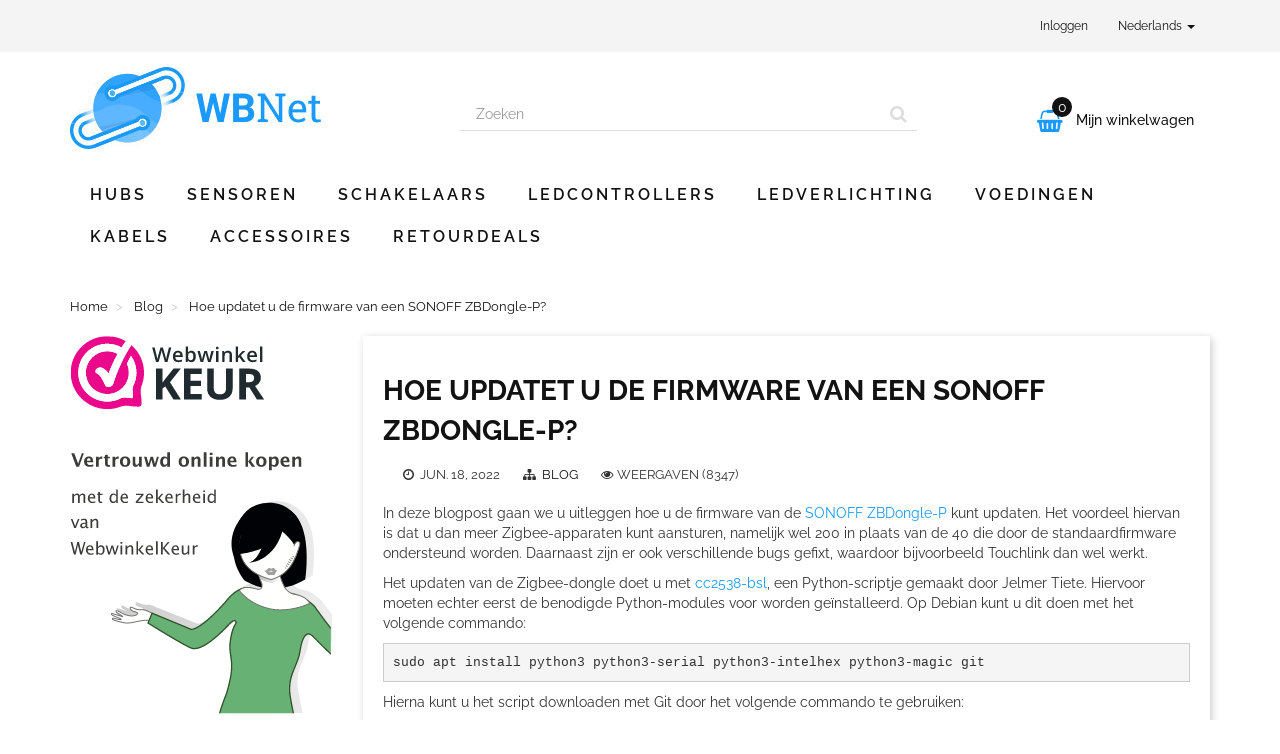

--- FILE ---
content_type: text/html; charset=utf-8
request_url: https://www.wbnet.eu/nl/blog/hoe-updatet-u-de-firmware-van-een-sonoff-zbdongle-p
body_size: 7173
content:
<!DOCTYPE HTML>
<!--[if lt IE 7]>
<html class="no-js lt-ie9 lt-ie8 lt-ie7"       lang="nl-nl" ><![endif]-->
<!--[if IE 7]>
<html class="no-js lt-ie9 lt-ie8 ie7"       lang="nl-nl" ><![endif]-->
<!--[if IE 8]>
<html class="no-js lt-ie9 ie8"       lang="nl-nl" ><![endif]-->
<!--[if gt IE 8]>
<html class="no-js ie9"  lang="nl-nl"
      ><![endif]-->
<html lang="nl-nl">
<head>
    <meta charset="utf-8">
    <title>Hoe updatet u de firmware van een SONOFF ZBDongle-P? - WBNet</title>
            <meta name="generator" content="thirty bees">
    <meta name="robots" content="index,follow">
    <meta name="viewport" content="width=device-width, minimum-scale=0.25, maximum-scale=5, initial-scale=1.0">
    <meta name="apple-mobile-web-app-capable" content="yes">
    <link rel="icon" type="image/vnd.microsoft.icon" href="/img/favicon.ico?1627235624">
    <link rel="shortcut icon" type="image/x-icon" href="/img/favicon.ico?1627235624">
                                        <link rel="stylesheet"
                      href="https://www.wbnet.eu/themes/wbnet/cache/v_30_e2b0b975074dbbedb3fe32abb7205fb9_all.css"
                      type="text/css"
                      media="all"
                >
                                
<link rel="canonical" href="https://www.wbnet.eu/nl/blog/hoe-updatet-u-de-firmware-van-een-sonoff-zbdongle-p">
<link rel="alternate" hreflang="nl-nl" href="https://www.wbnet.eu/nl/blog/hoe-updatet-u-de-firmware-van-een-sonoff-zbdongle-p">
<link rel="alternate" hreflang="en-GB" href="https://www.wbnet.eu/en/blog/how-do-you-update-the-firmware-of-a-sonoff-zbdongle-p">
<link rel="alternate" hreflang="x-default" href="https://www.wbnet.eu/nl/blog/hoe-updatet-u-de-firmware-van-een-sonoff-zbdongle-p"><meta property="og:url" content="https://www.wbnet.eu/nl/blog/hoe-updatet-u-de-firmware-van-een-sonoff-zbdongle-p" >
<meta property="og:type" content="article">
<meta property="og:title" content="Hoe updatet u de firmware van een SONOFF ZBDongle-P? - WBNet">
<meta property="og:image" content="https://www.wbnet.eu/img/beesblog/posts/5.jpg">
<meta property="og:description" content="">

</head>
<body id="module-beesblog-post"        class="module-beesblog-post show-left-column hide-right-column lang_nl">


<header id="header">

        
    <nav class="navbar navbar-default">
        <div class="container">
            <div class="navbar-header">
                <button type="button" class="navbar-toggle collapsed" data-toggle="collapse"
                        data-target="#header-navbar" aria-expanded="false">
                    <span class="sr-only">Navigatie aanpassen</span>
                    <span class="icon-bar"></span>
                    <span class="icon-bar"></span>
                    <span class="icon-bar"></span>
                </button>
            </div>

            <div class="collapse navbar-collapse" id="header-navbar">
                                                                                    <ul id="header-navbar-right-nav" class="nav navbar-nav navbar-right">
                        
  <li id="blockuserinfo-login" class="blockuserinfo">
    <a class="login" href="https://www.wbnet.eu/nl/mijn-account" rel="nofollow" title="Aanloggen bij Uw klantenrekening">
      Inloggen
    </a>
  </li>

                  
  <li id="blocklanguages" class="dropdown">
    <a href="#" class="dropdown-toggle" data-toggle="dropdown" role="button" aria-haspopup="true" aria-expanded="false">
      Nederlands <span class="caret"></span>
    </a>
    <ul class="dropdown-menu">
              <li class="active">

          
                      <a href="https://www.wbnet.eu/nl/module/beesblog/post?blog_rewrite=hoe-updatet-u-de-firmware-van-een-sonoff-zbdongle-p" title="Nederlands (Dutch)" rel="alternate" hreflang="nl">
              <span>Nederlands</span>
            </a>
          
        </li>
              <li>

          
                      <a href="https://www.wbnet.eu/en/module/beesblog/post?blog_rewrite=hoe-updatet-u-de-firmware-van-een-sonoff-zbdongle-p" title="English (English)" rel="alternate" hreflang="en">
              <span>English</span>
            </a>
          
        </li>
          </ul>
  </li>


                    </ul>
                            </div>
        </div>
    </nav>

    <div id="header-blocks" class="container">
        <div class="row">
            <div id="shop-logo" class="col-sm-4">
                <a href="https://www.wbnet.eu/nl/"
                   title="WBNet">
                    <img class="img-responsive center-block" src="https://www.wbnet.eu/img/wbnet-logo-1626787340.jpg" alt="WBNet"
                         title="WBNet" width="251" height="82">
                </a>
            </div>
            <div id="search_block_top" class="col-sm-4 col-md-5" role="search">
  <form id="searchbox" method="get" action="//www.wbnet.eu/nl/zoeken" >
    <input type="hidden" name="controller" value="search">
    <input type="hidden" name="orderby" value="position">
    <input type="hidden" name="orderway" value="desc">
    <div class="input-group input-group-lg">
      <input class="form-control" type="search" id="search_query_top" name="search_query" placeholder="Zoeken" value="" required aria-label="Search our site">
      <span class="input-group-btn">
        <button class="btn btn-primary" type="submit" name="submit_search" title="Zoeken"><i class="icon icon-search"></i></button>
      </span>
    </div>
  </form>
</div>
<div class="col-sm-4 col-md-3">
    <div id="blockcart" class="shopping_cart">
    <a id="blockcart-header" href="https://www.wbnet.eu/nl/bestelling" title="Bekijk mijn winkelwagen" rel="nofollow">
  <span class="ajax_cart_icon">&#xf291;</span>
  <span class="ajax_cart_quantity">0</span>
  <b>Mijn winkelwagen</b>
  <span class="ajax_cart_product_txt" style="display: none;">Product</span>
  <span class="ajax_cart_product_txt_s" style="display: none;">Producten</span>
  <span class="ajax_cart_total" style="display: none;">
      </span>
  <span class="ajax_cart_no_product">(leeg)</span>
</a>
          <div id="blockcart-dropdown" class="cart_block" style="display: none;">
  <div class="cart_block_list">
    
    <p class="cart_block_no_products">
      Geen producten
    </p>

    
    
    <div class="cart-prices">

      <div class="cart-prices-line"  style="display: none;">
        <span>Verzending</span>
        <span class="price cart_block_shipping_cost ajax_cart_shipping_cost">
                      Te bepalen                  </span>
      </div>

      
              <div class="cart-prices-line">
          <span>BTW</span>
          <span class="price cart_block_tax_cost ajax_cart_tax_cost">0,00 €</span>
        </div>
      
      <div class="cart-prices-line">
        <span>Totaal</span>
        <span class="price cart_block_total ajax_block_cart_total">0,00 €</span>
      </div>

              <div class="cart-prices-line">
                      Prijzen zijn incl. btw
                  </div>
      
    </div>

    <div class="cart-buttons">
      <a id="button_order_cart" class="btn btn-block btn-success" href="https://www.wbnet.eu/nl/bestelling" title="Afrekenen" rel="nofollow">
        Afrekenen <i class="icon icon-angle-right"></i>
      </a>
    </div>

  </div>
</div>
      </div>
  </div>


  <div id="layer_cart">
  <div class="clearfix">

    <div class="layer_cart_product col-xs-12 col-md-6">

      <button type="button" class="close cross" title="Sluit dit scherm">&times;</button>

      <span class="text-success cart-title">
        <i class="icon icon-check"></i> Het product is succesvol aan uw winkelwagen toegevoegd
      </span>

      <div class="row">
        <div class="col-xs-12 col-md-5">
          <div class="thumbnail layer_cart_img"></div>
        </div>
        <div class="col-xs-12 col-md-7">
          <div class="layer_cart_product_info">
            <span id="layer_cart_product_title" class="product-name"></span>
            <p id="layer_cart_product_attributes"></p>
            <p>
              <strong>Aantal:</strong>
              <span id="layer_cart_product_quantity"></span>
            </p>
            <p>
              <strong>Totaal:</strong>
              <span id="layer_cart_product_price"></span>
            </p>
          </div>
        </div>
      </div>

    </div>

    <div class="layer_cart_cart col-xs-12 col-md-6">

      <span class="title">
        <span class="ajax_cart_product_txt_s  unvisible">
          Er zijn <span class="ajax_cart_quantity">0</span> artikelen in uw winkelwagen.
        </span>
        <span class="ajax_cart_product_txt ">
          Er is 1 artikel in uw winkelwagen.
        </span>
      </span>

      <p class="layer_cart_row">
        <strong>
          Totaal producten:
                                    (incl. btw)
                              </strong>
        <span class="ajax_block_products_total">
                  </span>
      </p>

      
      <p class="layer_cart_row">
        <strong class=" unvisible">
          Totaal verzendkosten:&nbsp;(incl. btw)        </strong>
        <span class="ajax_cart_shipping_cost unvisible">
                      Te bepalen                  </span>
      </p>

              <p class="layer_cart_row">
          <strong>Belasting:</strong>
          <span class="price ajax_cart_tax_cost">0,00 €</span>
        </p>
      
      <p class="layer_cart_row">
        <strong>
          Totaal:
                                    (incl. btw)
                              </strong>
        <span class="ajax_block_cart_total">
                  </span>
      </p>

      <div class="button-container">
        <nav>
          <ul class="pager">
            <li class="previous">
              <a href="#" class="continue">&laquo; Ga door met winkelen</a>
            </li>
            <li class="next">
              <a href="https://www.wbnet.eu/nl/bestelling" title="Doorgaan naar betalen" rel="nofollow">
                Doorgaan naar betalen &raquo;
              </a>
            </li>
          </ul>
        </nav>
      </div>

    </div>
  </div>
  <div class="crossseling"></div>
</div>

<div class="layer_cart_overlay"></div>

    <nav>
        <div id="block_top_menu" class="sf-contener clearfix col-lg-12">
            <div class="cat-title">Menu</div>
            <ul class="sf-menu clearfix menu-content">
                <li><a href="https://www.wbnet.eu/nl/hubs" title="Hubs">Hubs</a></li><li><a href="https://www.wbnet.eu/nl/sensoren" title="Sensoren">Sensoren</a></li><li><a href="https://www.wbnet.eu/nl/schakelaars" title="Schakelaars">Schakelaars</a></li><li><a href="https://www.wbnet.eu/nl/ledcontrollers" title="Ledcontrollers">Ledcontrollers</a></li><li><a href="https://www.wbnet.eu/nl/ledverlichting" title="Ledverlichting">Ledverlichting</a></li><li><a href="https://www.wbnet.eu/nl/voedingen" title="Voedingen">Voedingen</a></li><li><a href="https://www.wbnet.eu/nl/kabels" title="Kabels">Kabels</a></li><li><a href="https://www.wbnet.eu/nl/accessoires" title="Accessoires">Accessoires</a></li><li><a href="https://www.wbnet.eu/nl/retourdeals" title="Retourdeals">Retourdeals</a></li>
                            </ul>
        </div>
    </nav>
        </div>
    </div>

</header>
<div id="columns" class="container">
            
                
            
<ol class="breadcrumb" itemscope itemtype="http://schema.org/BreadcrumbList">
  <li itemprop="itemListElement" itemscope itemtype="http://schema.org/ListItem">
    <a href="https://www.wbnet.eu/" title="Homepage" itemprop="item">
      <span itemprop="name">Home</span>
    </a>
    <meta itemprop="position" content="1">
  </li>
            <li itemprop="itemListElement" itemscope itemtype="http://schema.org/ListItem">
                  <a href="https://www.wbnet.eu/nl/blog" itemprop="item">
            <span itemprop="name">Blog</span>
          </a>
                <meta itemprop="position" content="2">
      </li>
          <li itemprop="itemListElement" itemscope itemtype="http://schema.org/ListItem">
                  <a href="#" title="Hoe updatet u de firmware van een SONOFF ZBDongle-P?
" itemprop="item">
            <span itemprop="name">Hoe updatet u de firmware van een SONOFF ZBDongle-P?
</span>
          </a>
                <meta itemprop="position" content="3">
      </li>
      </ol>

        <div class="row">
                    <aside id="left_column" class="col-xs-12 col-sm-3">    <!-- thirty bees HTML BLOCK -->
			<p><a href="https://www.webwinkelkeur.nl/webshop/WBNet_1215145" class="hidden-xs" title="Webwinkel Keurmerk en klantbeoordelingen" target="_blank"><img src="https://www.wbnet.eu/img/cms/wwk_banner_vertical_transp-200x300.svg" alt="Webwinkel Keurmerk en klantbeoordelingen" style="width: 100%;" /></a></p>
	<!-- /thirty bees HTML BLOCK  -->
</aside>
                        <main id="center_column" class="col-xs-12 col-sm-9">
            <div id="beesblog-content" class="block">
    <div id="sdsblogArticle" class="blog-post">
        <div id="beesblog-before-pos" class="row">
            
        </div>
                        <h1 class="title_block">Hoe updatet u de firmware van een SONOFF ZBDongle-P?</h1>
        <div class="beesblog-post-info">
                <i class="icon icon-time"></i>&nbsp;
        jun. 18, 2022
    
    <i class="icon icon-sitemap"></i>&nbsp;
    <span>
        <a href="https://www.wbnet.eu/nl/blog/category/blog">
            Blog
        </a>
    </span>
                <i class="icon icon-eye-open"></i>
        weergaven (8347)
    </div>
        <div class="">
            <p>In deze blogpost gaan we u uitleggen hoe u de firmware van de <a href="https://www.wbnet.eu/hubs/usb-dongles/zbdongle-p-usb-dongle-zigbee-30">SONOFF ZBDongle-P</a> kunt updaten. Het voordeel hiervan is dat u dan meer Zigbee-apparaten kunt aansturen, namelijk wel 200 in plaats van de 40 die door de standaardfirmware ondersteund worden. Daarnaast zijn er ook verschillende bugs gefixt, waardoor bijvoorbeeld Touchlink dan wel werkt.</p>
<p>Het updaten van de Zigbee-dongle doet u met <a href="https://github.com/JelmerT/cc2538-bsl">cc2538-bsl</a>, een Python-scriptje gemaakt door Jelmer Tiete. Hiervoor moeten echter eerst de benodigde Python-modules voor worden geïnstalleerd. Op Debian kunt u dit doen met het volgende commando:</p>
<pre>sudo apt install python3 python3-serial python3-intelhex python3-magic git</pre>
<p>Hierna kunt u het script downloaden met Git door het volgende commando te gebruiken:</p>
<pre>git clone https://github.com/JelmerT/cc2538-bsl.git<br />cd cc2538-bsl/</pre>
<p>Vervolgens moet u de laatste firmware downloaden. Deze kunt u <a href="https://github.com/Koenkk/Z-Stack-firmware/tree/master/coordinator/Z-Stack_3.x.0/bin">hier</a> downloaden. Voor de SONOFF ZBDongle-P heeft u het zip-bestand nodig waarvan de naam met <code>CC1352P2_CC2652P_launchpad_</code> begint. Dit zip-bestand dient u uit te pakken naar een handige plek, zoals bijvoorbeeld in die <code>cc2538-bsl</code>-map.</p>
<p>Als laatste stap dient u de firmware te flashen. Dit doet u met het volgende commando:</p>
<pre>sudo python3 cc2538-bsl.py -ewv -p /dev/ttyUSB0 --bootloader-sonoff-usb ./CC1352P2_CC2652P_launchpad_coordinator_20220219.hex</pre>
<p>Let erop dat u bij dit commando <code>./CC1352P2_CC2652P_launchpad_coordinator_20220219.hex</code> vervangt door het juiste pad naar de firmware en <code>/dev/ttyUSB0</code> vervangt door het juiste pad naar uw Zigbee-dongle.</p>
<p>Het is ook mogelijk om in plaats van de coördinatorfirmware de routerfirmware te flashen. Dan gedraagt de Zigbee-dongle zich enkel als een soort repeater om het meshnetwerk uit te breiden. Deze firmware kunt u <a href="https://github.com/Koenkk/Z-Stack-firmware/tree/master/router/Z-Stack_3.x.0/bin">hier</a> downloaden.</p>
        </div>
        <div id="beesblog-after-post" class="row">
            
        </div>
    </div>
            <br/>
        <p class="socialsharing_beesblog hidden-print">
            <button data-type="twitter" type="button" class="btn btn-xs btn-twitter">
                <i class="icon-twitter"></i> Tweet
            </button>
            <button data-type="facebook" type="button" class="btn btn-xs btn-facebook">
                <i class="icon-facebook"></i> Share
            </button>
            <button data-type="pinterest" type="button" class="btn btn-xs btn-pinterest">
                <i class="icon-pinterest"></i> Pinterest
            </button>
        </p>
        </div>
      </main>        </div>  </div>
  <footer id="footer">

          <div class="container">
        <div class="row">    <section id="blockcms-footer" class="blockcms-block col-xs-12 col-sm-3">
        <h2 class="footer-title title_block section-title-footer">Informatie</h2>
        <nav>
            <ul class="list-unstyled">
                                                                                                                                            <li>

                            <a href="https://www.wbnet.eu/nl/info/contact"
                               title="Contact">
                                Contact
                            </a>

                        </li>
                                                                                <li>

                            <a href="https://www.wbnet.eu/nl/info/zakelijk"
                               title="Zakelijk">
                                Zakelijk
                            </a>

                        </li>
                                                                                <li>

                            <a href="https://www.wbnet.eu/nl/info/retourneren"
                               title="Retourneren">
                                Retourneren
                            </a>

                        </li>
                                                                                <li>

                            <a href="https://www.wbnet.eu/nl/info/garantie-klachten"
                               title="Garantie &amp; klachten">
                                Garantie &amp; klachten
                            </a>

                        </li>
                                                                                <li>

                            <a href="https://www.wbnet.eu/nl/info/levertijd-verzendkosten"
                               title="Levertijd &amp; verzendkosten">
                                Levertijd &amp; verzendkosten
                            </a>

                        </li>
                                                                                <li>

                            <a href="https://www.wbnet.eu/nl/info/betaalmethodes"
                               title="Betaalmethodes">
                                Betaalmethodes
                            </a>

                        </li>
                                                                                <li>

                            <a href="https://www.wbnet.eu/nl/info/algemene-voorwaarden"
                               title="Algemene voorwaarden">
                                Algemene voorwaarden
                            </a>

                        </li>
                                                                                <li>

                            <a href="https://www.wbnet.eu/nl/info/privacybeleid"
                               title="Privacybeleid">
                                Privacybeleid
                            </a>

                        </li>
                                                                </ul>
        </nav>
            </section>
<section id="blockmyaccountfooter" class="col-xs-12 col-sm-3">
  <h2 class="footer-title section-title-footer">Mijn account</h2>
  <ul class="list-unstyled">
    <li>
      <a href="https://www.wbnet.eu/nl/mijn-account" title="Beheer mijn klantenrekening" rel="nofollow">
        Mijn account
      </a>
    </li>
    <li>
      <a href="https://www.wbnet.eu/nl/besteloverzicht" title="Mijn bestellingen" rel="nofollow">
        Mijn bestellingen
      </a>
    </li>
        <li>
      <a href="https://www.wbnet.eu/nl/bestel-bon" title="Mijn creditnota's" rel="nofollow">
        Mijn creditnota's
      </a>
    </li>
    <li>
      <a href="https://www.wbnet.eu/nl/adressen" title="Mijn adressen" rel="nofollow">
        Mijn adressen
      </a>
    </li>
    <li>
      <a href="https://www.wbnet.eu/nl/identiteit" title="Beheer mijn persoonlijke informatie" rel="nofollow">
        Mijn gegevens
      </a>
    </li>
          <li>
        <a href="https://www.wbnet.eu/nl/korting" title="Mijn waardebonnen" rel="nofollow">
          Mijn waardebonnen
        </a>
      </li>
        
      </ul>
</section>
<!-- thirty bees HTML BLOCK -->
			<section id="blockcontactinfos" class="col-xs-12 col-sm-3">
<h2 class="footer-title section-title-footer">Contactinformatie</h2>
<address>
<ul class="list-unstyled">
<li><b>WBNet</b></li>
<li>Drielse Wetering 17<br /> 5331RK Kerkdriel<br /> Nederland</li>
<li><i class="icon icon-envelope-alt"></i> <a href="mailto:%73%65%72%76%69%63%65@%77%62%6e%65%74.%65%75">service@wbnet.eu</a></li>
<li><i class="icon icon-whatsapp"></i> <a href="https://wa.me/31853018989">WhatsApp</a></li>
</ul>
</address></section>
			<section class="col-xs-12 col-sm-3">
<h2 class="footer-title section-title-footer">Onze voordelen</h2>
<ul class="list-unstyled">
<li><i class="icon icon-check"></i> Voor 16:00 besteld op een werkdag, dezelfde dag verzonden</li>
<li><i class="icon icon-check"></i> Gratis verzending vanaf €100</li>
<li><i class="icon icon-check"></i> 30 dagen bedenktijd</li>
<li><i class="icon icon-check"></i> 2 jaar garantie</li>
</ul>
<a href="https://www.webwinkelkeur.nl/webshop/WBNet_1215145" class="webwinkelkeurPopup" title="Keurmerk webwinkel" target="_blank"><img src="https://www.wbnet.eu/img/cms/wwk_logo_white-180x68.svg" alt="Keurmerk webwinkel" style="margin-top: 12px;" width="179" height="68" /></a></section>
	<!-- /thirty bees HTML BLOCK  -->

</div>
      </div>
    
    
  </footer>
<script type="text/javascript">/* <![CDATA[ */;var CUSTOMIZE_TEXTFIELD=1;var FancyboxI18nClose='Sluiten';var FancyboxI18nNext='Volgende';var FancyboxI18nPrev='Vorige';var ajax_allowed=true;var ajaxsearch=true;var baseDir='https://www.wbnet.eu/';var baseUri='https://www.wbnet.eu/';var blocksearch_type='top';var contentOnly=false;var currency={"id":1,"name":"Euro","iso_code":"EUR","iso_code_num":"978","sign":"\u20ac","blank":"1","conversion_rate":"1.000000","deleted":"0","format":"2","decimals":"1","decimal_places":"2","active":"1","prefix":"","suffix":" \u20ac","id_lang":null,"id_shop":"1","id_shop_list":null,"force_id":false};var currencyBlank=1;var currencyFormat=2;var currencyFormatters=[];var currencyRate=1;var currencySign='€';var customizationIdMessage='Aanpassing #';var delete_txt='Verwijder';var displayList=false;var freeProductTranslation='Gratis!';var freeShippingTranslation='Gratis verzending!';var generated_date=1764627881;var hasDeliveryAddress=false;var highDPI=false;var id_lang=1;var img_dir='https://www.wbnet.eu/themes/wbnet/img/';var instantsearch=false;var isGuest=0;var isLogged=0;var isMobile=false;var isRtl=0;var page_name='module-beesblog-post';var priceDisplayMethod=0;var priceDisplayPrecision='2';var quickView=true;var removingLinkText='Verwijder dit product uit mijn winkelwagen';var roundMode=2;var search_url='https://www.wbnet.eu/nl/zoeken';var sharing_img='https://www.wbnet.eu/img/beesblog/posts/5.jpg';var sharing_name='Hoe updatet u de firmware van een SONOFF ZBDongle-P?';var sharing_url='https://www.wbnet.eu/nl/blog/hoe-updatet-u-de-firmware-van-een-sonoff-zbdongle-p';var static_token='6527b576d53bab03ca3c83ebecf52d8e';var toBeDetermined='Te bepalen';var token='eaf489e6d979401ca55029f3fddf23d2';var triggerToken='SD09uBoBVELGcViWAHR5';var triggerUrl='https://www.wbnet.eu/nl/index.php?controller=trigger&ts=1764627881';var useLazyLoad=false;var useWebp=false;var usingSecureMode=true;/* ]]> */</script>
<script type="text/javascript" src="https://www.wbnet.eu/themes/wbnet/cache/v_22_a760fa70650dd77f4b1120751ba3f781.js"></script>
<script type="text/javascript">/* <![CDATA[ */;var u='https://matomo.wbnet.eu/';var _paq=_paq||[];_paq.push(["setDoNotTrack",true]);_paq.push(['setSiteId','1']);_paq.push(['setTrackerUrl',u+'piwik.php']);_paq.push(['setCookieDomain','www.wbnet.eu']);_paq.push(['setVisitorCookieTimeout','569760']);_paq.push(['setReferralCookieTimeout','262920']);_paq.push(['enableLinkTracking']);_paq.push(['trackPageView']);(function(){var d=document,g=d.createElement('script'),s=d.getElementsByTagName('script')[0];g.type='text/javascript';g.defer=true;g.async=true;g.src=u+'piwik.js';s.parentNode.insertBefore(g,s);}());/* ]]> */</script>
</body></html>

--- FILE ---
content_type: image/svg+xml
request_url: https://www.wbnet.eu/img/cms/wwk_banner_vertical_transp-200x300.svg
body_size: 93965
content:
<?xml version="1.0" encoding="UTF-8"?>
<svg width="197px" height="284px" viewBox="0 0 197 284" version="1.1" xmlns="http://www.w3.org/2000/svg" xmlns:xlink="http://www.w3.org/1999/xlink">
    <title>wwk_banner_vertical_transp-200x300</title>
    <defs>
        <path d="M79.9275751,159.771002 C81.2679695,154.880787 83.4706675,147.804218 86.821,139.612 C89.94,129.849 90.797,123.81 90.797,119.315 C90.8,113.746 89.468,110.485 89.462,105.374 C89.462,103.78 89.594,102.018 89.939,99.96 C90.773,94.957 91.827,92.136 92.679,90.399 C93.546,88.671 94.144,87.981 94.105,87.565 C94.103,87.412 94.056,87.241 93.898,86.972 C93.674,86.616 93.497,86.539 93.212,86.528 C93.2,86.528 93.188,86.527 93.175,86.527 C92.495,86.527 91.232,87.409 89.977,88.61 C88.683,89.822 87.325,91.321 86.185,92.415 C85.952,92.642 85.721,92.868 85.487,93.095 C84.781,93.794 84.353,94.251 84.352,94.251 L84.104,94.518 L84.041,94.47 C77.246,100.806 69.209,107.011 63.081,107.044 C62.227,107.044 61.41,106.92 60.64,106.649 C54.831,104.603 27.833,88.246 27.809,88.235 L27.526,88.065 L28.281,86.321 C28.043,86.271 27.806,86.222 27.566,86.177 C27.377,86.138 27.116,86.118 26.803,86.118 C26.8,86.118 26.797,86.118 26.794,86.118 C23.724,86.118 16.179,87.884 16.145,87.894 C16.136,87.894 14.109,88.188 12.131,88.188 C11.653,88.188 11.176,88.173 10.729,88.131 C8.435,87.899 2.717,86.259 2.703,86.259 C1.504,85.893 0.878,85.415 0.84,84.804 C0.846,84.307 1.346,84.061 1.878,84.058 C2.147,84.058 2.452,84.113 2.789,84.227 C4.862,84.911 6.091,85.097 6.791,85.097 C6.793,85.097 6.795,85.097 6.797,85.097 C6.936,85.097 7.055,85.089 7.154,85.077 L2.537,83.181 C0.915,82.582 0.074,82.001 4.88498131e-15,81.307 C0.006,80.873 0.452,80.698 0.866,80.698 C1.156,80.698 1.505,80.759 1.924,80.886 C4.043,81.528 6.664,82.345 7.87,82.723 C7.548,82.511 7.163,82.274 6.779,82.046 C5.808,81.469 4.837,80.936 4.842,80.936 C4.842,80.936 4.842,80.936 4.842,80.937 C4.031,80.558 3.59,79.992 3.579,79.444 C3.579,79.233 3.66,79.017 3.827,78.87 C3.992,78.723 4.22,78.649 4.47,78.649 C4.474,78.649 4.477,78.649 4.48,78.649 C4.738,78.649 5.027,78.718 5.355,78.866 C6.754,79.483 7.952,80.286 10.646,81.386 C12.504,82.143 14.268,82.456 15.744,82.456 C15.758,82.456 15.771,82.456 15.785,82.456 C17.666,82.456 19.064,81.912 19.549,81.267 C19.708,81.06 19.751,80.915 19.751,80.825 C19.782,80.644 19.467,80.383 18.82,80.164 C18.2,79.944 17.38,79.763 16.67,79.509 C15.818,79.19 14.314,78.528 14.278,77.139 C14.277,76.909 14.323,76.669 14.421,76.423 C14.536,76.158 14.799,76.096 14.995,76.096 C15.005,76.096 15.014,76.096 15.023,76.097 C15.991,76.114 17.867,77.063 17.891,77.063 C17.906,77.063 18.399,77.281 19.183,77.499 C19.97,77.718 21.049,77.937 22.228,77.937 C22.508,77.937 22.791,77.924 23.08,77.897 C23.222,77.886 23.368,77.879 23.517,77.876 C26.379,77.892 30.473,80.143 30.859,80.351 L30.903,80.248 L60.847,92.246 C67.893,91.456 80.887,78.16 86.567,71.862 C89.143,68.602 93.673,63.825 99.355,62.255 C100.279,61.908 101.496,61.651 103.095,61.651 C103.107,61.651 103.119,61.651 103.131,61.651 C104.735,61.651 106.715,61.902 109.15,62.564 C110.074,62.812 110.828,62.917 111.428,62.917 C112.746,62.896 113.349,62.442 113.625,61.808 C105.478,60.038 100.503,56.532 100.503,56.532 C95.491,50.077 93.475,43.711 92.738,38.797 C91.176,34.805 88.317,23.709 98.044,11.359 C100.748,6.906 104.735,3.344 109.943,1.612 C113.226,0.521 116.474,3.08086889e-15 119.595,3.08086889e-15 C126.554,3.08086889e-15 132.881,2.589 137.544,7.219 C152.588,20.218 146.684,56.153 146.684,56.153 C141.394,59.173 136.34,60.956 131.638,61.909 C131.932,62.354 132.333,62.894 132.873,63.466 C133.733,64.372 134.927,65.32 136.494,65.987 C137.623,66.19 138.772,66.495 139.923,66.884 C144.714,67.752 147.435,69.761 148.88,71.342 C152.08,73.458 154.504,75.695 155.235,77.126 C156.076,78.224 158.365,81.387 161.388,85.269 L161.388,106.807 C158.197,103.824 155.275,100.935 153.033,98.745 C151.545,97 150.247,96.289 149.206,96.289 C149.202,96.289 149.198,96.289 149.194,96.289 C149.186,96.289 149.178,96.289 149.17,96.289 C147.871,96.289 146.633,97.422 145.583,99.624 C144.536,101.819 143.714,104.991 143.157,108.776 C141.575,118.456 135.275,124.915 135.29,136.105 C135.29,138.228 135.514,140.518 136.041,143.056 C137.219678,149.70571 138.475539,155.522815 139.45227,159.771002 L79.9275733,159.771002 L79.9275751,159.771002 Z" id="path-1"></path>
        <linearGradient x1="19.3056965%" y1="74.8006226%" x2="142.268311%" y2="74.8006226%" id="linearGradient-3">
            <stop stop-color="#CBCCCB" offset="0%"></stop>
            <stop stop-color="#FFFFFE" offset="100%"></stop>
        </linearGradient>
        <polygon id="path-4" points="7.10542736e-15 8.8817842e-16 164.51604 8.8817842e-16 164.51604 95.0969636 7.10542736e-15 95.0969636"></polygon>
        <polygon id="path-6" points="7.10542736e-15 8.8817842e-16 164.51604 8.8817842e-16 164.51604 95.0969636 7.10542736e-15 95.0969636"></polygon>
        <polygon id="path-8" points="7.10542736e-15 8.8817842e-16 164.51604 8.8817842e-16 164.51604 95.0969636 7.10542736e-15 95.0969636"></polygon>
        <path d="M16.2253409,3.37843953 C15.8956461,2.48142957 15.588723,1.58243287 15.3025915,0.701316759 C11.7462439,2.84400835 8.88294844,3.33473141 8.88294844,3.33473141 C5.42956858,2.40394698 2.49795797,1.26952241 4.99600361e-16,-5.55111512e-16 C0.466325091,1.43541462 0.937600559,2.73970486 1.32075939,3.74002495 C3.55040717,4.78007969 6.10182916,5.71583095 9.02848939,6.5035706 C9.02848939,6.5035706 12.3145467,5.93238485 16.2253409,3.37843953" id="path-10"></path>
        <linearGradient x1="0%" y1="49.9923629%" x2="99.9981694%" y2="49.9923629%" id="linearGradient-12">
            <stop stop-color="#BBBCBB" offset="0%"></stop>
            <stop stop-color="#FFFFFE" offset="100%"></stop>
        </linearGradient>
        <path d="M10.0146036,8.67506981 C10.0146036,8.67506981 8.30375486,24.2093354 0,27.7506871 C0,27.7506871 19.1421005,25.3596538 23.0192322,-5.55111512e-16" id="path-13"></path>
        <polygon id="path-15" points="0 -8.60422844e-16 144.655833 -8.60422844e-16 144.655833 54.8025 0 54.8025"></polygon>
        <polygon id="path-17" points="0 -8.60422844e-16 144.655833 -8.60422844e-16 144.655833 54.8025 0 54.8025"></polygon>
    </defs>
    <g id="Page-1" stroke="none" stroke-width="1" fill="none" fill-rule="evenodd">
        <g id="wwk_banner_vertical_transp-200x300" transform="translate(0.482845, 0.147500)">
            <g id="Anna" transform="translate(30.019963, 124.021500)">
                <g id="Fill-1-Clipped" transform="translate(4.118192, -0.000000)">
                    <mask id="mask-2" fill="white">
                        <use xlink:href="#path-1"></use>
                    </mask>
                    <g id="path-1"></g>
                    <polygon id="Fill-1" fill="url(#linearGradient-3)" fill-rule="nonzero" mask="url(#mask-2)" points="-38.611 159.771 161.388 159.771 161.388 -6.622 -38.611 -6.622"></polygon>
                </g>
                <path d="M36.8766255,92.3628813 C36.8766255,92.3628813 32.3094118,90.6076027 27.4293346,89.6321168 C25.1353319,89.1711947 16.019716,91.3963357 16.019716,91.3963357 C16.019716,91.3963357 12.9386041,91.8612313 10.7317281,91.6367304 C8.52683219,91.4102429 2.84182439,89.7225131 2.84182439,89.7225131 C0.41020141,88.9933821 0.942861497,87.5708813 2.74974746,88.1917353 C7.4664624,89.808936 7.88328376,88.7788149 7.88328376,88.7788149 L2.69133307,86.564601 C-0.210575303,85.5195794 -0.289781263,84.0702576 1.89729332,84.759654 C4.72692625,85.6477237 8.46247735,86.8665844 8.46247735,86.8665844 C10.4287653,87.3632677 5.00018681,84.268931 5.00018681,84.268931 C3.39329589,83.4960918 3.64774504,81.9285594 5.2605764,82.6676241 C6.61499832,83.2864915 7.82288922,84.1238994 10.5079712,85.2642842 C14.8039045,87.0861184 18.6147013,86.4543373 19.6691306,85.0467369 C20.7205897,83.6341697 18.3196591,83.3997352 16.6850461,82.7917949 C15.7157631,82.4312029 14.0405571,81.5580337 14.6306415,79.9944748 C14.8573685,79.3964682 17.6711603,80.8140022 17.6711603,80.8140022 C17.6711603,80.8140022 20.1770388,81.9732609 22.9601383,81.6990918 C25.7432377,81.425916 30.5124266,84.1984019 30.5124266,84.1984019 C31.6668534,84.9553472 37.0310771,87.5261798 37.0310771,87.5261798" id="Fill-8" fill="#FFFFFE" fill-rule="nonzero"></path>
                <g id="Group-13" transform="translate(0.000000, 64.677756)">
                    <g id="Fill-9-Clipped">
                        <mask id="mask-5" fill="white">
                            <use xlink:href="#path-4"></use>
                        </mask>
                        <g id="path-4"></g>
                        <path d="M37.0102855,27.3374466 C36.9993947,27.3334732 32.4203001,25.5722343 27.50161,24.5888015 L27.5026001,24.5888015 C27.249141,24.5391332 26.9540988,24.5192658 26.6164834,24.5192658 C24.9977116,24.5212526 22.3502524,24.9821746 20.0780314,25.4401166 C17.8097707,25.8990519 15.9345696,26.3560005 15.9315994,26.3569939 L16.019716,26.7185793 L15.9642718,26.3510337 C15.9642718,26.3510337 15.8444728,26.3689143 15.6296266,26.3967285 C14.9870683,26.4801713 13.5118573,26.6480503 12.0930805,26.6480503 C11.634676,26.6480503 11.183202,26.6301697 10.7693509,26.5884483 C9.71888194,26.4821581 7.74170311,26.0053421 6.05461616,25.5563405 C5.20909253,25.332833 4.43188404,25.1152857 3.86556143,24.953367 C3.30022889,24.7924416 2.94776236,24.6881381 2.94677229,24.6871448 L2.94776236,24.6881381 C2.40421146,24.525226 2.03491367,24.3285395 1.82204765,24.1547003 C1.60225112,23.9808612 1.56660843,23.8417899 1.57353895,23.8308628 L1.57353895,23.8288761 L1.64581439,23.7811945 C1.70323871,23.7563603 1.80422631,23.7335129 1.93986652,23.7335129 C2.11609978,23.7335129 2.35074744,23.7702675 2.62895837,23.866624 L2.62994845,23.866624 C4.72692625,24.584828 6.00115213,24.7954217 6.80806285,24.7964151 C7.32191152,24.7964151 7.65160633,24.7099922 7.87437309,24.5907882 C8.09812993,24.473571 8.2001076,24.313639 8.22683962,24.2411232 C8.30307535,24.0523836 8.21495872,23.8378164 8.02882471,23.7583471 L2.83687402,21.5441331 L2.81707253,21.5361862 C2.05669531,21.2630104 1.50720396,20.9620203 1.16562826,20.7007649 C0.995335437,20.5706339 0.877516577,20.4504366 0.812171657,20.3610336 L0.750787037,20.2567301 L0.743856517,20.2338827 L0.740886297,20.2338827 L0.743856517,20.2338827 L0.740886297,20.2338827 L0.742866447,20.2338827 L0.639898695,20.2338827 L0.727025247,20.2865311 L0.742866447,20.2338827 L0.639898695,20.2338827 L0.727025247,20.2865311 L0.655739887,20.2438163 L0.707223757,20.3113653 L0.727025247,20.2865311 L0.655739887,20.2438163 L0.707223757,20.3113653 L0.715144357,20.3073918 C0.738906147,20.2954714 0.816131957,20.2746107 0.937911117,20.2756041 C1.12701535,20.2746107 1.41710718,20.3203056 1.78640497,20.4375228 C3.19924129,20.8805643 4.84078481,21.4080419 6.12689159,21.8232691 C7.41398845,22.2384963 8.34564856,22.5424665 8.3476287,22.5434598 L8.37139049,22.5504134 C8.53376271,22.590148 8.65554188,22.6139888 8.78326149,22.6149822 C8.8525667,22.6129955 8.92781236,22.6129955 9.03672056,22.5593537 L9.1981027,22.4123354 L9.26245755,22.1878346 C9.25354688,22.0040618 9.18721188,21.9375062 9.14166846,21.868964 C9.04860145,21.74976 8.93573296,21.6534034 8.79019201,21.5371795 C8.28723416,21.1398329 7.39715718,20.5825543 6.61895862,20.1116986 C5.84175014,19.6418362 5.18533074,19.2683304 5.18335059,19.267337 L5.16057888,19.2544233 C4.50217933,18.9454863 4.27248205,18.4915178 4.28634309,18.3216521 L4.32000563,18.2203287 C4.33782697,18.2034415 4.38733069,18.1706604 4.51604038,18.169667 C4.64574014,18.1686737 4.84771534,18.2094017 5.10711486,18.3286057 L5.10711486,18.329599 C6.41896357,18.9266123 7.65556663,19.7789208 10.3634204,20.9292392 C12.2821847,21.7428064 14.1118424,22.0815444 15.6662594,22.0815444 C16.6701949,22.0815444 17.5602719,21.9404863 18.291937,21.6891646 C19.022612,21.4348628 19.6027956,21.0742707 19.9651629,20.592488 L19.966153,20.5914946 C20.1720885,20.3143454 20.2968378,20.0362027 20.2978279,19.7431596 C20.2998081,19.3795875 20.086942,19.0835642 19.8384333,18.895818 C19.461215,18.6057549 18.9582571,18.4339025 18.4166864,18.2640369 C17.8761057,18.0971513 17.2979022,17.9451662 16.8137557,17.7653669 C16.4216862,17.6203354 15.9078376,17.3819274 15.5177482,17.0650435 C15.1236986,16.7431927 14.8781601,16.3816073 14.8791502,15.9494929 C14.8791502,15.8004879 14.9078623,15.6365824 14.9781576,15.4488361 L14.8246961,15.3902275 L14.8910311,15.5461861 L14.9781576,15.4488361 L14.8246961,15.3902275 L14.8910311,15.5461861 L14.8811303,15.5233386 L14.8880608,15.5481728 L14.8910311,15.5461861 L14.8811303,15.5233386 L14.8880608,15.5481728 L14.956376,15.5422126 C15.0831055,15.5402259 15.3335944,15.5898942 15.6058648,15.6763171 C16.0187259,15.8044614 16.498912,16.004128 16.87019,16.1710136 C17.242458,16.3369058 17.5038377,16.4690236 17.5038377,16.4690236 L17.5157186,16.4749838 C17.5424506,16.4849174 19.581014,17.4325891 22.0878826,17.4355692 C22.384905,17.4355692 22.6888578,17.4226554 22.996771,17.3918611 C23.1135998,17.3799407 23.236369,17.3749738 23.3640887,17.3749738 C24.6660366,17.370007 26.4343097,17.979934 27.8451659,18.6027748 C28.5530691,18.9136986 29.1748359,19.2246223 29.6193794,19.4580634 C29.8411561,19.5742873 30.0193695,19.6706438 30.1401586,19.7391861 C30.2619377,19.8067351 30.3262926,19.8434896 30.3262926,19.8434896 L30.5124266,19.5206455 L30.3094613,19.8325626 C30.9292479,20.2378561 32.5470297,21.0603636 34.040062,21.8024084 C35.528144,22.5404797 36.870685,23.1841812 36.8716751,23.1841812 C37.056819,23.2735842 37.2776056,23.1951083 37.3667124,23.0093487 C37.454829,22.8235892 37.3766131,22.6010751 37.1914692,22.5126655 C37.1884989,22.5106787 35.8518984,21.8709507 34.3697568,21.1348661 C32.8915756,20.4017616 31.2500321,19.5613735 30.7153918,19.2087284 L30.6985606,19.1987948 C30.69064,19.1938279 29.5975977,18.5590667 28.1431783,17.920332 C26.6838085,17.2835841 24.8769225,16.6339224 23.3640887,16.6299489 C23.2145874,16.6299489 23.0680564,16.6359091 22.9235055,16.6508096 C22.6423243,16.6786239 22.3631233,16.6905443 22.0878826,16.6905443 C20.9285054,16.6905443 19.8562547,16.4670368 19.0770661,16.2415426 C18.6879668,16.1292922 18.3711429,16.0170418 18.1543166,15.933599 C18.0463985,15.8918776 17.9622422,15.8571098 17.906798,15.833269 L17.826602,15.7985012 L17.6711603,16.1362458 L17.8374928,15.803468 C17.8325424,15.8014813 17.3474059,15.5561197 16.7543513,15.3087715 C16.4573289,15.185594 16.1345646,15.0604298 15.8256614,14.9650666 C15.514778,14.8697035 15.2266663,14.7991744 14.956376,14.7971877 C14.8405373,14.7981811 14.7237085,14.8091081 14.5989591,14.8617565 C14.4761898,14.9104315 14.3395596,15.0286421 14.2841154,15.1846006 C14.1841179,15.4468494 14.1365943,15.7041313 14.1365943,15.9494929 C14.1375844,16.6895509 14.5652965,17.2547765 15.0524132,17.6451695 C15.5434902,18.0415228 16.1187234,18.2997981 16.5563364,18.4637035 C17.2662198,18.7269457 18.079071,18.9146919 18.6869767,19.1391928 C18.9909296,19.2484631 19.2394383,19.3696538 19.3829991,19.4838909 C19.5305202,19.6040883 19.5523018,19.6686571 19.555272,19.7431596 C19.5562621,19.8097152 19.5225996,19.9438196 19.3711182,20.1464664 L19.3721083,20.145473 C19.1414209,20.4573901 18.6889568,20.7653338 18.0513489,20.9838744 C17.414731,21.2034084 16.6008897,21.3365195 15.6662594,21.3365195 C14.2187705,21.3365195 12.4831699,21.0196356 10.6525221,20.242823 C7.99120188,19.1133652 6.81103308,18.2918511 5.41502803,17.6511297 C5.08533322,17.5011314 4.78831087,17.4256355 4.51604038,17.4246421 C4.25169049,17.4236488 4.00120164,17.5021247 3.81704778,17.6719904 C3.63190385,17.8408627 3.54180707,18.0862242 3.54378722,18.3216521 C3.55764826,18.9315792 4.01902298,19.5256123 4.83979474,19.9269324 L5.00018681,19.5911745 L4.81702303,19.915012 C4.8180131,19.915012 5.05761113,20.0520966 5.42096847,20.264677 C5.96550945,20.584541 6.78331099,21.072284 7.4585418,21.5123454 C7.79516713,21.7318794 8.09713986,21.939493 8.30406543,22.1014117 C8.40703317,22.1818744 8.48722921,22.2514101 8.52782226,22.2951182 L8.55059398,22.3199524 L8.55554435,22.3259126 L8.75256918,22.1878346 L8.51990167,22.1878346 C8.52584212,22.3040585 8.55851457,22.3239258 8.55554435,22.3259126 L8.75256918,22.1878346 L8.51990167,22.1878346 L8.8486064,22.1878346 L8.57237562,22.010022 L8.51990167,22.1878346 L8.8486064,22.1878346 L8.57237562,22.010022 L8.83276521,22.1779009 L8.73969821,21.8788976 L8.57237562,22.010022 L8.83276521,22.1779009 L8.73969821,21.8788976 L8.78326149,22.0199557 L8.78326149,21.8699573 L8.73969821,21.8788976 L8.78326149,22.0199557 L8.78326149,21.8699573 C8.77138059,21.8719441 8.68326396,21.861017 8.55257413,21.8272426 L8.46247735,22.188828 L8.57732599,21.8341961 C8.57633591,21.8341961 4.84078481,20.6153354 2.00818166,19.7262724 C1.58839007,19.5941546 1.23691362,19.5305792 0.937911117,19.5305792 C0.709203907,19.5315725 0.507228712,19.5643536 0.323074854,19.6736239 C0.136940847,19.7759407 -0.00761003,20.0103752 -0.000287203704,20.2338827 C0.00328079,20.4524233 0.092387495,20.6322226 0.213176584,20.8010949 C0.583464448,21.2957915 1.34186152,21.7914814 2.56658368,22.2375029 L2.69133307,21.8868446 L2.54678219,22.229556 L7.73774281,24.44377 L7.88328376,24.1010585 L7.53873784,23.9609938 L7.71596117,24.0325162 L7.57141029,23.9033786 L7.53873784,23.9609938 L7.71596117,24.0325162 L7.57141029,23.9033786 L7.54962866,23.9192725 C7.49319441,23.9570204 7.29319936,24.0523836 6.80806285,24.0513902 C6.13184197,24.0523836 4.92098085,23.8656307 2.86954648,23.1613338 C2.52797078,23.0441165 2.21708738,22.988488 1.93986652,22.988488 C1.65472506,22.9894814 1.40225607,23.0451099 1.1913702,23.1821945 C0.981474397,23.3143122 0.826032697,23.5666273 0.830983077,23.8308628 C0.836923517,24.186488 1.0438491,24.4805245 1.35671264,24.7358197 C1.67452655,24.9911149 2.12501045,25.2176025 2.73489635,25.4013753 L2.73588642,25.4023687 C2.73786657,25.4023687 4.16258378,25.8255428 5.86452185,26.2775246 C7.57141029,26.728513 9.54066848,27.2093024 10.6941052,27.3294997 C11.1416189,27.3751946 11.6158646,27.3930752 12.0930805,27.3930752 C14.0593685,27.3920818 16.0652594,27.0881116 16.0751602,27.0871183 L16.1078326,27.0811581 C16.1088227,27.0811581 16.5721776,26.9679143 17.3206739,26.7970553 C19.5562621,26.2834848 24.3680242,25.2603173 26.6164834,25.2642907 C26.9234065,25.2642907 27.1798358,25.284158 27.356069,25.3199192 L27.3570591,25.3199192 C29.7768012,25.8036887 32.1272381,26.4821581 33.8707593,27.0404301 C34.7420248,27.319566 35.461809,27.5679077 35.9627867,27.7467136 C36.4637644,27.9255196 36.7439555,28.0328032 36.7439555,28.0328032 C36.9360299,28.1063123 37.1508761,28.0109491 37.2241416,27.818236 C37.2974071,27.6265163 37.2013699,27.4109558 37.0102855,27.3374466" id="Fill-9" fill="#717271" fill-rule="nonzero" mask="url(#mask-5)"></path>
                    </g>
                    <g id="Fill-11-Clipped">
                        <mask id="mask-7" fill="white">
                            <use xlink:href="#path-6"></use>
                        </mask>
                        <g id="path-4"></g>
                        <path d="M212.226741,34.7459741 L182.84529,46.9663691 C174.052438,46.006777 156.076645,19.6994515 153.444037,16.1451861 C151.48963,11.8151014 131.746555,-1.73739805 125.401167,8.0492489 C120.402281,6.14198518 113.896501,3.7708193 106.04026,1.14535159 C97.2107756,-1.80792707 89.6961101,6.01185417 86.0971893,10.7611395 C80.378519,17.299478 67.5402229,31.0844252 60.2691158,31.8801117 L30.8856847,19.6557434 L27.8194239,27.0285097 C27.8194239,27.0285097 54.6157903,43.8740191 60.2503043,45.9243276 C66.1650094,48.0769528 75.5994294,40.7449146 83.2645862,33.2469841 L83.3081494,33.2827453 C83.3081494,33.2827453 83.7368517,32.804936 84.4407947,32.0797784 C84.6734622,31.8473306 84.9051396,31.6138895 85.1328568,31.3814417 C87.8684326,28.6616042 91.9653609,23.375901 93.3841377,25.8652775 C94.5484653,27.9086324 91.4465619,27.4218828 89.5089861,39.4734054 C87.2199338,53.7143078 94.5474752,53.8573526 86.4100529,80.2948091 C80.0715959,96.3903269 77.8845213,108.284898 77.8845213,108.284898 L78.292432,108.285891 L78.2736206,108.479598 C78.2736206,112.450084 91.1119167,120.090065 106.946178,120.338407 C131.875264,120.726813 140.270106,112.366641 140.270106,112.366641 C140.270106,112.163001 139.440423,108.073311 139.353297,107.873644 C138.769153,105.342546 136.461289,95.9035773 134.390053,83.7815256 C131.101026,67.3343562 139.622597,60.0788071 141.432453,48.4137041 C142.97994,37.5293871 146.548168,31.4152162 151.893581,37.9177934 C159.816157,45.9451883 176.503863,63.328109 182.862121,61.0115783 C188.496635,58.9612698 215.293991,42.1177471 215.293991,42.1177471 L212.226741,34.7459741" id="Fill-11" fill="#67B174" fill-rule="nonzero" mask="url(#mask-7)"></path>
                    </g>
                    <g id="Fill-12-Clipped">
                        <mask id="mask-9" fill="white">
                            <use xlink:href="#path-8"></use>
                        </mask>
                        <g id="path-4"></g>
                        <path d="M212.226741,34.7459741 L212.037636,34.2870388 L182.655195,46.5074337 L182.84529,46.9663691 L182.898754,46.4726659 C181.911649,46.367369 180.72356,45.8855863 179.422602,45.0889063 C174.853408,42.3035066 168.993157,35.7572213 164.041795,29.5377535 C159.080531,23.3123255 155.004395,17.4196753 153.842047,15.8491628 L153.444037,16.1451861 L153.895511,15.9405526 C153.462849,15.0008278 152.452973,13.8693834 151.030236,12.6038344 C148.896625,10.7174314 145.840265,8.59957395 142.512625,6.94065187 C139.183994,5.28470988 135.591014,4.08174302 132.35248,4.07876292 C130.875289,4.07876292 129.467403,4.33207139 128.207038,4.92610456 C126.946673,5.51914438 125.84076,6.45688237 124.986326,7.77805984 L125.401167,8.0492489 L125.57641,7.58435337 C120.571584,5.67510292 114.059864,3.30195031 106.196692,0.674495866 C104.805637,0.208606969 103.440324,8.8817842e-16 102.116595,8.8817842e-16 C98.4186665,0.001986733 95.0801353,1.62018079 92.2920855,3.72115098 C89.5020555,5.82510126 87.2476559,8.42275471 85.7031397,10.4601495 L86.0971893,10.7611395 L85.7249213,10.4333286 C82.8735067,13.6945509 78.2429283,18.7637002 73.4341364,23.1047119 C71.0302355,25.2752177 68.5817813,27.2629442 66.2986695,28.7470337 C64.019518,30.2341034 61.8977883,31.2066092 60.2156517,31.3864086 L60.2691158,31.8801117 L60.4592101,31.4211764 L30.6183645,19.007075 L27.2006274,27.2261896 L27.5560641,27.4496971 C27.5580442,27.4506904 34.2588685,31.6625645 41.6666059,36.1327138 C45.3704746,38.3687818 49.2515667,40.6684253 52.5633659,42.5399279 C55.8801155,44.4124237 58.6028204,45.8498251 60.0819917,46.3912098 C60.8562299,46.6723326 61.6799719,46.8024636 62.5363864,46.8024636 C65.6571012,46.7935233 69.2084984,45.1226808 72.8549428,42.6601252 C76.4974269,40.1935961 80.2260475,36.9115132 83.6101222,33.6026093 L83.2645862,33.2469841 L82.9537028,33.6334036 L82.9982561,33.6701582 L83.3635936,33.9641947 L83.6764572,33.6145297 C83.6774472,33.6145297 83.780415,33.4992992 83.9724894,33.2916856 C84.165554,33.084072 84.445745,32.786062 84.7952413,32.4264633 L84.4407947,32.0797784 L84.790291,32.4314302 C85.0239486,32.197989 85.2566161,31.9635545 85.4863134,31.72912 L85.1328568,31.3814417 L85.481363,31.7340869 C86.6189586,30.601649 87.9624897,29.064911 89.2406759,27.8212161 C89.8772938,27.2003621 90.4990606,26.6540105 91.0505321,26.2775246 C91.6000234,25.8950785 92.0821897,25.7053455 92.3663411,25.7132924 C92.4950508,25.7142858 92.5841575,25.7401133 92.6732642,25.7937551 C92.7613808,25.8483902 92.856428,25.9407733 92.9544453,26.1116324 C93.1059267,26.378848 93.1425595,26.5357999 93.1435496,26.6699043 C93.1484999,26.8526838 93.0494925,27.1139392 92.7920731,27.5708878 C92.4138646,28.2513438 91.7653658,29.2963654 91.076274,31.111246 C90.3842119,32.9301001 89.641656,35.5307337 89.0208793,39.3949295 C88.6793036,41.5167603 88.5476237,43.3376012 88.5486138,44.979636 C88.5486138,47.6110639 88.884249,49.7785897 89.2139439,51.9878368 C89.5436387,54.1980773 89.8683831,56.4530193 89.8683831,59.3129215 C89.8683831,63.9191621 89.0238496,70.1177692 85.9377873,80.1487843 L86.4100529,80.2948091 L85.9496682,80.1120297 C79.5953701,96.2492688 77.402355,108.171654 77.3983947,108.194501 L77.2904766,108.779594 L78.2914419,108.782574 L78.292432,108.285891 L77.800365,108.236223 L77.7805635,108.429929 L77.7785833,108.454763 L77.7785833,108.479598 C77.7805635,109.112372 78.027092,109.74912 78.4409432,110.389841 C79.169638,111.510359 80.4369334,112.677565 82.1477821,113.837817 C87.2773581,117.303672 96.4434679,120.666218 106.939248,120.83509 C107.508541,120.843037 108.068923,120.848008 108.621384,120.848008 C132.362381,120.852971 140.534456,112.809682 140.618612,112.719286 L140.765143,112.573261 L140.765143,112.366641 L140.750292,112.211676 C140.698808,111.870951 140.494853,110.827916 140.287927,109.817662 C140.18496,109.315019 140.082982,108.826283 139.999816,108.448803 C139.959223,108.260064 139.92259,108.099138 139.893878,107.975961 L139.854275,107.818015 L139.807741,107.675964 L139.353297,107.873644 L139.835463,107.761394 C139.250329,105.225329 136.946426,95.8032472 134.87816,83.6970895 L134.87618,83.6901359 L134.87519,83.6831823 C134.358371,81.0974493 134.137584,78.7471441 134.137584,76.5756449 C134.138575,70.8359731 135.67517,66.3280759 137.425622,61.9860708 C139.174093,57.6480392 141.145332,53.4818601 141.92254,48.4901933 L141.92254,48.4842331 C142.473022,44.6091103 143.284883,41.3528549 144.31654,39.11182 C144.830389,37.9913026 145.399682,37.1290604 145.988776,36.5697951 C146.582821,36.008543 147.165975,35.7492743 147.794672,35.7472876 C148.290699,35.7472876 148.844151,35.9141732 149.469878,36.3144999 C150.093625,36.7128399 150.780737,37.3436276 151.512402,38.233684 L151.526263,38.2515646 L151.542104,38.2674585 C155.257854,42.0313242 160.912169,47.8663591 166.537773,52.7696163 C169.351564,55.2222382 172.157435,57.4424124 174.726679,59.0606064 C177.299882,60.674827 179.620617,61.7099149 181.574034,61.7188552 C182.087883,61.7188552 182.57698,61.6433594 183.031424,61.4784605 C184.510595,60.9380692 187.23231,59.4996744 190.549059,57.6271785 C200.480497,52.0146577 215.553391,42.5409212 215.556361,42.5389345 L215.912788,42.315427 L212.494061,34.0973058 L212.037636,34.2870388 L212.226741,34.7459741 L211.770316,34.9367005 L214.837567,42.3094668 L215.293991,42.1177471 L215.031622,41.697553 C215.029642,41.697553 214.61282,41.9598018 213.870264,42.4246973 C211.268349,44.0488516 204.685343,48.1405283 198.139961,52.0484322 C194.867764,54.0023841 191.604479,55.9096478 188.856032,57.4394323 C186.111545,58.96723 183.862096,60.1215219 182.693808,60.544696 C182.364114,60.6648934 181.991845,60.7254887 181.574034,60.7254887 C179.981994,60.734429 177.748386,59.7986778 175.253398,58.219225 C167.740713,53.4927871 157.817196,43.2174038 152.246047,37.5681284 L151.893581,37.9177934 L152.275749,37.6019029 C151.496561,36.6552246 150.744104,35.9519211 150.001548,35.4760985 C149.259982,35.0012693 148.518417,34.7539211 147.794672,34.7539211 C146.871923,34.7519343 146.023429,35.1621947 145.307605,35.848611 C144.228424,36.8827055 143.368049,38.5316939 142.647275,40.6574983 C141.929471,42.784296 141.362158,45.3938699 140.942367,48.3441684 L141.432453,48.4137041 L140.943357,48.3372149 C140.19783,53.1540491 138.274116,57.2387722 136.507823,61.6135584 C134.74351,65.9853644 133.14652,70.6531937 133.14751,76.5756449 C133.14751,78.814693 133.375227,81.2325471 133.903927,83.8788755 L134.390053,83.7815256 L133.901947,83.8649684 C135.975163,96.0039073 138.287977,105.459763 138.871131,107.985894 L138.882021,108.029603 L138.899843,108.071324 L139.202806,107.939206 L138.889942,108.04649 L138.899843,108.071324 L139.202806,107.939206 L138.889942,108.04649 L138.889942,108.047483 C138.908753,108.106092 138.986969,108.439863 139.075086,108.85509 C139.210726,109.484885 139.38795,110.3511 139.53151,111.075264 C139.602796,111.43685 139.66517,111.764661 139.709724,112.008035 C139.732495,112.129226 139.750317,112.229556 139.762198,112.301079 L139.774079,112.381541 L139.776059,112.395448 L140.067141,112.366641 L139.775069,112.366641 L139.776059,112.395448 L140.067141,112.366641 L139.775069,112.366641 L140.270106,112.366641 L139.92061,112.013996 L139.905759,112.028896 C139.497848,112.411342 131.406959,119.849671 108.621384,119.854638 C108.073873,119.854638 107.518441,119.850664 106.954099,119.841724 C99.1146889,119.71954 92.005954,117.762608 86.8813283,115.354687 C84.3200056,114.152714 82.2547102,112.83551 80.8527647,111.599762 C80.152782,110.982881 79.6181418,110.385868 79.2706256,109.848457 C78.9211293,109.310052 78.7656876,108.839196 78.7686578,108.479598 L78.2736206,108.479598 L78.7656876,108.529266 L78.7854891,108.335559 L78.8389531,107.790201 L77.8865015,107.788214 L77.8845213,108.284898 L78.371638,108.374301 C78.371638,108.374301 78.4053005,108.194501 78.4765859,107.840863 C78.9775636,105.365394 81.3388913,94.5247845 86.8704375,80.4775886 L86.877368,80.459708 L86.8833085,80.4418274 C89.9881821,70.353197 90.8584576,64.0473064 90.8584576,59.3129215 C90.8584576,56.3765301 90.5228223,54.0530458 90.1931275,51.8398252 C89.8624427,49.6256112 89.5386883,47.524641 89.5386883,44.979636 C89.5386883,43.391243 89.6644278,41.627024 89.9980829,39.5528747 C90.8148943,34.4708116 91.833681,31.6665379 92.6376215,29.9639077 C93.0415719,29.1106059 93.3910682,28.5324666 93.6573982,28.0546573 C93.9167977,27.5798281 94.1286737,27.1755279 94.1336241,26.6699043 C94.1346141,26.3132858 94.0148151,25.9685876 93.81383,25.6189226 C93.6534379,25.3358131 93.4465124,25.1043587 93.1930533,24.9484002 C92.9405843,24.7904549 92.6495024,24.7189325 92.3663411,24.7199259 C91.7267529,24.7268794 91.1228075,25.0298562 90.49213,25.4570038 C89.5505692,26.1036854 88.5496039,27.0811581 87.5615095,28.1082991 C86.5753953,29.1344467 85.6080925,30.2092692 84.7843505,31.0287966 L84.7833605,31.02979 L84.7803902,31.0327701 C84.5536632,31.2642245 84.3239659,31.4956789 84.0912984,31.7281267 L84.0883282,31.7301134 L84.086348,31.7330935 C83.3764646,32.4652046 82.943802,32.9469874 82.9408318,32.9509608 L83.3081494,33.2827453 L83.6190328,32.8953323 L83.5744795,32.8595711 L83.2329038,32.5834152 L82.9180601,32.8913589 C79.5626976,36.1744352 75.8667495,39.4227437 72.3005011,41.8366244 C68.737223,44.2554718 65.2947339,45.817044 62.5363864,45.8090971 C61.7789794,45.8090971 61.0730563,45.6948599 60.4196071,45.456452 C59.0810264,44.9726825 56.3405001,43.5362745 53.0494925,41.6737122 C48.1020902,38.8783789 41.8576903,35.1105397 36.8528637,32.0430238 C34.3499553,30.5092659 32.1569403,29.1503405 30.5896524,28.1748546 C29.0223644,27.1993687 28.0847639,26.609309 28.0817937,26.6073223 L27.8194239,27.0285097 L28.2758483,27.2202294 L31.1520147,20.3044117 L60.1968403,32.387722 L60.3235699,32.3738149 C62.2769868,32.1552743 64.4868331,31.1062792 66.83727,29.5804682 C73.8717494,24.9990619 82.1636233,16.0071081 86.4694573,11.0889505 L86.4803482,11.0760367 L86.491239,11.0621296 C87.9981324,9.07142305 90.2040184,6.53635169 92.8871203,4.51584419 C95.5712122,2.49136323 98.7166789,0.992373154 102.116595,0.993366524 C103.336367,0.993366524 104.592771,1.18508625 105.883828,1.61720069 C113.732149,4.2396883 120.231988,6.60787408 125.224934,8.51315106 L125.598192,8.65520248 L125.816008,8.31944459 C126.578366,7.14528537 127.527847,6.34562532 128.62782,5.82510126 C129.727793,5.30656394 130.986177,5.07212944 132.35248,5.07212944 C136.34347,5.06418251 141.206716,7.10952417 145.208598,9.57406651 C147.211518,10.8038543 149.003553,12.1349654 150.374806,13.3488593 C151.745069,14.5548063 152.697521,15.6763171 152.993553,16.3498196 L153.015335,16.3984945 L153.047017,16.4412093 C154.350946,18.2024481 159.517154,25.6874649 165.453641,32.8466574 C168.424855,36.428737 171.589133,39.9323407 174.582128,42.6164171 C176.079121,43.9584552 177.53255,45.0958599 178.907763,45.9372413 C180.282977,46.7766361 181.579974,47.3259677 182.791826,47.4600722 L182.917565,47.4739794 L212.416835,35.2039161 L212.226741,34.7459741 L211.770316,34.9367005 L212.226741,34.7459741" id="Fill-12" fill="#30522C" fill-rule="nonzero" mask="url(#mask-9)"></path>
                    </g>
                </g>
                <path d="M91.833681,31.836066 C91.833681,31.836066 89.1218669,45.4461807 99.5839842,59.4417215 C99.5839842,59.4417215 119.733981,74.2150684 145.307605,59.0523219 C145.307605,59.0523219 151.893581,17.4541055 133.292061,6.56780182" id="Fill-14" fill="#000206" fill-rule="nonzero"></path>
                <path d="M144.155158,29.7807906 C143.983875,8.56645526 126.968455,-3.24765275 108.932268,2.97876859 C93.9415496,8.15520152 89.1792912,29.2443727 96.086051,42.3796582 C101.537401,52.7424577 119.299338,60.8215076 124.973455,61.4344148 L123.868532,57.8831295 C123.868532,57.8831295 144.277928,45.4412138 144.155158,29.7807906" id="Fill-15" fill="#000206" fill-rule="nonzero"></path>
                <path d="M148.663958,76.9657003 C148.663958,76.9657003 146.628364,71.5915874 137.814721,70.2286886 C131.784177,69.2959174 129.546609,64.0072341 129.546609,64.0072341 C125.930857,56.7496983 123.864571,46.3839186 123.864571,46.3839186 L108.620394,45.6657147 C108.243176,50.9782388 112.702471,61.5049438 112.702471,61.5049438 C112.702471,61.5049438 115.08063,67.8972573 108.068923,65.9244314 C98.3642124,63.1926735 96.1702073,67.3737532 96.1702073,67.3737532 C96.1702073,67.3737532 102.885883,77.1584134 118.181544,80.8537369 C133.475225,84.5500537 148.663958,76.9657003 148.663958,76.9657003" id="Fill-16" fill="#FFFFFE" fill-rule="nonzero"></path>
                <path d="M148.663958,76.9657003 L149.010484,76.8335826 C148.993652,76.7600734 146.83529,71.2389423 137.871155,69.8601496 C134.956376,69.4091612 132.967316,67.9111645 131.693091,66.5164779 C131.056473,65.820128 130.603018,65.1505989 130.308966,64.6568958 C130.162435,64.4105409 130.055507,64.2088875 129.987192,64.0698162 L129.910956,63.9118709 L129.888185,63.8622025 L129.879274,63.8413419 C128.089219,60.2493285 126.671433,55.8596419 125.7071,52.3739188 C125.224934,50.6315539 124.854646,49.1136898 124.605147,48.0329071 C124.356638,46.9521243 124.228919,46.3123963 124.228919,46.3104095 C124.195256,46.1435239 124.051695,46.0193531 123.881403,46.0114062 L108.638216,45.2941956 C108.43624,45.2842619 108.264958,45.4372404 108.250106,45.6398871 C108.234265,45.8653813 108.226345,46.0978291 108.226345,46.3382238 C108.230305,49.1643515 109.267903,52.9669586 110.29758,56.093083 C111.329238,59.215234 112.357926,61.6440151 112.360896,61.6499753 L112.702471,61.5049438 L112.354955,61.6350748 L112.368816,61.6738161 C112.436141,61.8675226 112.721283,62.7625458 112.719303,63.6635292 C112.720293,64.253589 112.597524,64.8267614 112.274759,65.2280815 C111.952985,65.6264215 111.422305,65.9244314 110.406489,65.9293983 C109.821355,65.9303916 109.082759,65.8231081 108.16991,65.5658261 C105.753139,64.8853701 103.78586,64.6261014 102.18689,64.6261014 C99.7414059,64.6241147 98.1572868,65.2380152 97.1870138,65.8737697 C96.2157507,66.508531 95.8642743,67.1571993 95.8415026,67.1999141 C95.7771477,67.3230915 95.7860584,67.4701097 95.8642743,67.5853403 C95.8939765,67.6270617 102.673017,77.4882111 118.094417,81.2163156 C121.124045,81.9484268 124.145753,82.2414699 127.045681,82.2414699 C138.945386,82.2384898 148.801578,77.3103985 148.8293,77.2994715 C148.999593,77.2140419 149.078799,77.0123885 149.010484,76.8335826 L148.663958,76.9657003 L148.498615,76.6319292 C148.497625,76.6329225 148.352084,76.7054383 148.063972,76.837556 C146.051151,77.7653604 137.280081,81.4984317 127.045681,81.496445 C124.195256,81.496445 121.231963,81.2083687 118.26768,80.4921514 C110.681729,78.6583969 105.229389,75.3177052 101.673042,72.4379357 C99.8958579,70.9985476 98.5919295,69.6733967 97.7355151,68.7118179 C97.3068128,68.2310285 96.989989,67.8406355 96.7820734,67.5724265 C96.6771255,67.438322 96.5998996,67.3340185 96.5494058,67.2644829 L96.4761403,67.1621661 L96.1702073,67.3737532 L96.498912,67.5475923 L96.4434679,67.5177913 L96.497922,67.5485857 L96.498912,67.5475923 L96.4434679,67.5177913 L96.497922,67.5485857 C96.5137632,67.5217648 96.8196962,66.9823668 97.6741305,66.4459489 C98.5275747,65.9105243 99.9354609,65.3711263 102.18689,65.3711263 C103.704674,65.3701329 105.605617,65.6174812 107.968925,66.2830368 C108.930288,66.5532324 109.731258,66.6744232 110.406489,66.6744232 C111.566856,66.6803834 112.378717,66.2959505 112.854943,65.692977 C113.330179,65.0929837 113.460869,64.3469654 113.461859,63.6635292 C113.459878,62.4645359 113.056918,61.3966668 113.049988,61.3748128 L113.044047,61.3589189 C113.043057,61.3569322 112.790588,60.7599189 112.407429,59.7705259 C111.832196,58.2864363 110.969841,55.9301709 110.253027,53.4407944 C109.536213,50.9534046 108.96791,48.3249568 108.968901,46.3382238 C108.968901,46.113723 108.976821,45.8981624 108.990682,45.6925355 L108.620394,45.6657147 L108.603563,46.0382271 L123.84675,46.7564311 L123.864571,46.3839186 L123.500224,46.4574278 C123.505174,46.4723283 125.566509,56.8450615 129.214934,64.1741196 L129.546609,64.0072341 L129.205033,64.1532589 C129.215924,64.1790865 129.791157,65.5360251 131.145579,67.0201147 C132.497031,68.5032109 134.641532,70.1154448 137.758287,70.5972275 C142.095803,71.2687433 144.730392,72.915745 146.290749,74.3799673 C147.069938,75.1130717 147.579826,75.8014747 147.89368,76.3031248 C148.050111,76.5534532 148.158029,76.7570933 148.225355,76.8961646 L148.29763,77.0531166 L148.313471,77.0898711 L148.316441,77.097818 L148.663958,76.9657003 L148.498615,76.6319292 L148.663958,76.9657003" id="Fill-17" fill="#717271" fill-rule="nonzero"></path>
                <path d="M102.221543,23.5513892 C102.221543,23.5513892 90.6337107,33.9916713 92.5999987,42.8296532 C92.5999987,42.8296532 83.3893356,25.8242118 101.676012,7.88897929" id="Fill-18" fill="#000206" fill-rule="nonzero"></path>
                <g id="Fill-19-Clipped" transform="translate(110.765885, 55.339118)">
                    <mask id="mask-11" fill="white">
                        <use xlink:href="#path-10"></use>
                    </mask>
                    <g id="path-6"></g>
                    <path d="M16.2253409,3.37843953 C15.8956461,2.48142957 15.588723,1.58243287 15.3025915,0.701316759 C11.7462439,2.84400835 8.88294844,3.33473141 8.88294844,3.33473141 C5.42956858,2.40394698 2.49795797,1.26952241 4.99600361e-16,-5.55111512e-16 C0.466325091,1.43541462 0.937600559,2.73970486 1.32075939,3.74002495 C3.55040717,4.78007969 6.10182916,5.71583095 9.02848939,6.5035706 C9.02848939,6.5035706 12.3145467,5.93238485 16.2253409,3.37843953" id="Fill-19" fill="url(#linearGradient-12)" fill-rule="nonzero" mask="url(#mask-11)"></path>
                </g>
                <path d="M97.7216541,26.2781803 C97.7216541,26.2781803 88.3020852,50.5034096 119.776554,59.006627 C119.776554,59.006627 143.207657,55.0073334 140.466141,20.312021" id="Fill-22" fill="#FFFFFE" fill-rule="nonzero"></path>
                <path d="M97.375128,26.1420891 C97.3652272,26.1699033 96.0306068,29.6039714 96.0296153,34.3691506 C96.0286267,38.3485769 96.9672173,43.2677279 100.408716,47.8590679 C103.849225,52.4514013 109.777791,56.692083 119.680517,59.3662257 L119.838928,59.3741726 C119.879522,59.3662257 125.17246,58.4592821 130.478269,53.7954262 C135.785068,49.1345505 141.065136,40.6998754 141.060192,25.7884506 C141.060192,24.044099 140.9889,22.209351 140.836429,20.28222 C140.819597,20.0775865 140.641384,19.924608 140.436438,19.9405019 C140.232483,19.9563958 140.080012,20.1361951 140.095853,20.341822 C140.246344,22.2500791 140.31763,24.0639663 140.31763,25.7884506 C140.312679,40.5260363 135.13756,48.7004494 129.988182,53.2361609 C127.412008,55.5020299 124.834844,56.8549951 122.905189,57.640748 C121.939867,58.0331278 121.136916,58.2834562 120.578514,58.4354413 C120.299313,58.5119305 120.080507,58.5635855 119.932986,58.5953733 C119.785464,58.627161 119.715169,58.6390814 119.715169,58.6390814 L119.776554,59.006627 L119.873581,58.6470283 C110.085705,56.0016933 104.326441,51.8464411 101.001771,47.4110596 C97.6780908,42.9756781 96.7731627,38.2353331 96.7721726,34.3691506 C96.7721726,32.0565933 97.0979071,30.06092 97.4226516,28.6463661 C97.5850238,27.9390891 97.747396,27.377837 97.8691752,26.9943976 C97.9295697,26.8026778 97.9800635,26.6556596 98.0147161,26.5573163 C98.0493687,26.458973 98.0671901,26.4132781 98.0671901,26.4132781 C98.1414456,26.2215584 98.0473886,26.0059979 97.8563042,25.930502 C97.6652198,25.8559995 97.4493836,25.9513627 97.375128,26.1430825" id="Fill-23" fill="#717271" fill-rule="nonzero"></path>
                <g id="Fill-24-Clipped" transform="translate(107.708536, 21.588497)">
                    <mask id="mask-14" fill="white">
                        <use xlink:href="#path-13"></use>
                    </mask>
                    <g id="path-9"></g>
                    <path d="M10.0146036,8.67506981 C10.0146036,8.67506981 8.30375486,24.2093354 0,27.7506871 C0,27.7506871 19.1421005,25.3596538 23.0192322,-5.55111512e-16" id="Fill-24" mask="url(#mask-14)"></path>
                </g>
                <path d="M136.784054,14.8594322 C148.150109,23.1530492 138.216691,41.2988754 138.216691,41.2988754 C141.506709,32.9893645 128.049616,22.8401388 128.049616,22.8401388 C119.356762,38.1300362 96.2365423,39.7412767 96.2365423,39.7412767 C96.2365423,39.7412767 94.3554007,31.7118952 98.0315474,25.0265385" id="Fill-27" fill="#000206" fill-rule="nonzero"></path>
                <path d="M115.089541,28.2082914 C115.089541,28.2082914 112.009419,43.5260032 103.424483,46.314383 C103.424483,46.314383 122.702224,45.6388938 128.813954,20.7242681" id="Fill-28" fill="#000206" fill-rule="nonzero"></path>
                <path d="M137.810761,42.6687279 C137.810761,42.6687279 142.239364,32.334736 141.103749,31.0960079 C139.851304,29.7231754 138.016696,30.5794573 136.988999,33.5754507" id="Fill-29" fill="#FFFFFE" fill-rule="nonzero"></path>
                <path d="M138.152337,42.8157461 C138.153327,42.8117726 139.025582,40.7783514 139.898828,38.3992386 C140.336441,37.2101788 140.773064,35.9346962 141.103749,34.7784176 C141.432453,33.6201522 141.65918,32.5940046 141.661161,31.8420262 C141.65522,31.4575933 141.617597,31.1218354 141.377999,30.8446862 C140.939396,30.3599233 140.388915,30.0847608 139.812692,30.0867262 C139.171123,30.0877409 138.549356,30.4155518 138.013726,30.9867376 C137.476116,31.5599101 137.00583,32.3834109 136.638513,33.45426 C136.571188,33.6489599 136.674155,33.8615403 136.86821,33.9280959 C137.062265,33.9946514 137.27315,33.8913413 137.340475,33.6966415 C137.682051,32.7002948 138.112734,31.966197 138.554307,31.497328 C138.99786,31.0264723 139.433493,30.8307791 139.812692,30.8317724 C140.154267,30.8337592 140.491883,30.9807774 140.830488,31.348323 C140.8493,31.3522965 140.925535,31.5330892 140.918605,31.8420262 C140.921575,32.4440063 140.712669,33.4482998 140.389905,34.5737841 C139.906749,36.2654873 139.175084,38.2571872 138.566188,39.8217394 C138.261245,40.6035189 137.986994,41.2790081 137.788979,41.7588041 C137.590964,42.2386002 137.470175,42.5207163 137.470175,42.5217096 C137.388989,42.7104493 137.476116,42.9289899 137.66423,43.0104459 C137.852344,43.091902 138.07115,43.0044857 138.152337,42.8157461" id="Fill-30" fill="#717271" fill-rule="nonzero"></path>
                <path d="M134.327679,46.1792851 L132.889101,45.4541276 C132.766331,45.3925389 132.61782,45.4422072 132.556435,45.5643913 C132.495051,45.6865753 132.544555,45.8365737 132.666334,45.8981624 L134.105902,46.62332 C134.227681,46.6849087 134.376192,46.6352404 134.437577,46.5130563 C134.498962,46.3898788 134.450448,46.2408739 134.327679,46.1792851" id="Fill-31" fill="#525251" fill-rule="nonzero"></path>
                <path d="M133.337604,47.5997993 L132.042587,46.9481508 C131.919818,46.8865621 131.771306,46.9362304 131.709922,47.0584145 C131.648537,47.1805986 131.698041,47.3305969 131.82081,47.3911923 L133.115828,48.0438341 C133.237607,48.1054228 133.386118,48.0557545 133.447503,47.932577 C133.508887,47.810393 133.459383,47.661388 133.337604,47.5997993" id="Fill-32" fill="#525251" fill-rule="nonzero"></path>
                <path d="M132.142584,49.0123665 L131.229736,48.4620414 C131.112907,48.3915124 130.960435,48.4302537 130.89014,48.5474709 C130.819845,48.6646882 130.857468,48.8176666 130.975286,48.8881956 L131.888135,49.4385207 C132.004964,49.5090497 132.157435,49.4703084 132.227731,49.3530912 C132.298026,49.2358739 132.259413,49.0828955 132.142584,49.0123665" id="Fill-33" fill="#525251" fill-rule="nonzero"></path>
                <path d="M131.073304,50.2640083 L130.516882,49.9491111 C130.398073,49.8815622 130.246592,49.9232836 130.179267,50.0434809 C130.111942,50.1626849 130.154515,50.3136766 130.273324,50.3812255 L130.829746,50.6971161 C130.948554,50.764665 131.100036,50.7219502 131.167361,50.6027463 C131.234686,50.4835423 131.192113,50.3315572 131.073304,50.2640083" id="Fill-34" fill="#525251" fill-rule="nonzero"></path>
                <path d="M136.720689,41.6286731 L136.107833,41.2859617 C135.988034,41.2194061 135.837542,41.2631142 135.771207,41.3823182 C135.703882,41.5025156 135.747446,41.6535073 135.866255,41.7200628 L136.480101,42.0627743 C136.5999,42.1293298 136.750391,42.0866151 136.816726,41.9664177 C136.883061,41.8472138 136.840488,41.6952287 136.720689,41.6286731" id="Fill-35" fill="#525251" fill-rule="nonzero"></path>
                <path d="M136.06724,43.2577942 L134.683116,42.5594575 C134.561336,42.4978688 134.412825,42.5465438 134.35045,42.6697212 C134.289066,42.7919053 134.33857,42.9409103 134.460349,43.002499 L135.844473,43.701829 C135.966252,43.7634178 136.115753,43.7137494 136.177138,43.5915654 C136.238523,43.4683879 136.189019,43.3193829 136.06724,43.2577942" id="Fill-36" fill="#525251" fill-rule="nonzero"></path>
                <path d="M135.089046,44.6067859 L133.533639,43.8011657 C133.41186,43.7385836 133.262359,43.7862652 133.199984,43.9074559 C133.137609,44.02964 133.185133,44.1796383 133.305922,44.2422204 L134.861329,45.048834 C134.983108,45.1114161 135.132609,45.0637345 135.194984,44.9415505 C135.258349,44.8203597 135.209835,44.6703614 135.089046,44.6067859" id="Fill-37" fill="#525251" fill-rule="nonzero"></path>
                <path d="M115.554876,52.8030531 C115.554876,52.8030531 116.063774,53.7010564 116.373668,54.128204 C116.682571,54.5533649 117.20632,55.9470581 118.66371,55.7185838 C120.11912,55.494083 120.467626,55.5715656 121.157708,55.6152737 C121.844819,55.6599752 122.600246,55.6182538 123.149738,53.9633052 C123.703189,52.3053765 124.431884,52.3838524 124.431884,52.3838524 L121.705219,52.4355075 C121.705219,52.4355075 121.506214,53.1040431 119.759723,53.0931161 C118.014221,53.0821891 117.391464,52.5745788 117.391464,52.5745788" id="Fill-38" fill="#9E9F9E" fill-rule="nonzero"></path>
                <path d="M114.738065,52.2398143 C114.738065,52.2398143 115.161817,53.0325208 115.47072,53.0772223 C115.777643,53.1209304 117.580569,52.9371576 118.426092,52.6590149 C119.269636,52.3818657 119.892393,52.1643184 120.608216,52.4732554 C121.32107,52.7802057 122.484408,53.0027198 123.163599,52.9699387 C123.84576,52.9391443 124.608117,52.2497479 124.608117,52.2497479 C124.608117,52.2497479 123.830909,52.4464345 123.221023,51.6696219 C122.610147,50.8957894 121.808187,50.1020895 121.072561,50.3315572 C120.335946,50.5590381 120.190405,50.9931393 119.839919,50.9146633 C119.491412,50.835194 118.996375,50.0861957 118.333025,50.2689751 C117.669675,50.4517545 116.573663,52.0133267 115.618241,52.3004096 C115.07568,52.4653085 114.738065,52.2398143 114.738065,52.2398143" id="Fill-39" fill="#9E9F9E" fill-rule="nonzero"></path>
            </g>
            <path d="M4.18151331,98.1273645 L0.442255504,88.010177 L2.69127893,88.010177 L5.58971643,95.8373255 L8.39245081,88.010177 L9.91002893,88.010177 L6.293818,98.1273645 L4.18151331,98.1273645 Z M16.8389352,97.8744348 C15.8773418,98.1569883 14.9658926,98.298263 14.1045602,98.298263 C12.8512987,98.298263 11.8623763,97.9427978 11.1377633,97.2318567 C10.4131503,96.5209156 10.0508492,95.5502222 10.0508492,94.3197473 C10.0508492,93.1576321 10.3823889,92.2222574 11.0454781,91.513595 C11.7085674,90.8049326 12.5846979,90.4506067 13.6738961,90.4506067 C14.7722089,90.4506067 15.5742842,90.7969574 16.0801461,91.4896692 C16.586008,92.182381 16.8389352,93.2783987 16.8389352,94.7777551 L12.1836617,94.7777551 C12.3203811,96.2087519 13.1065061,96.9242395 14.5420602,96.9242395 C15.2211,96.9242395 15.9867174,96.7670145 16.8389352,96.4525598 L16.8389352,97.8744348 Z M12.156318,93.6361536 L14.8496773,93.6361536 C14.8496773,92.3555482 14.4372466,91.7152551 13.6123727,91.7152551 C12.7738268,91.7152551 12.2884801,92.3555482 12.156318,93.6361536 Z M18.928107,98.1273645 L18.928107,90.6215051 L20.9515445,90.6215051 L20.9515445,92.0365442 C21.4756357,90.9792473 22.2731538,90.4506067 23.3441227,90.4506067 C23.4717275,90.4506067 23.5970517,90.4642784 23.7200992,90.4916223 L23.7200992,92.2963098 C23.4329884,92.1914916 23.1663895,92.1390833 22.9202945,92.1390833 C22.1136499,92.1390833 21.4574064,92.5469568 20.9515445,93.3627161 L20.9515445,98.1273645 L18.928107,98.1273645 Z M29.4528805,98.0863489 C28.9698051,98.2276256 28.5892751,98.298263 28.3112789,98.298263 C26.5567128,98.298263 25.679443,97.4779587 25.679443,95.8373255 L25.679443,91.8861536 L24.8386227,91.8861536 L24.8386227,90.6215051 L25.679443,90.6215051 L25.679443,89.3568567 L27.7028805,89.1244348 L27.7028805,90.6215051 L29.3093258,90.6215051 L29.3093258,91.8861536 L27.7028805,91.8861536 L27.7028805,95.5707239 C27.7028805,96.4913014 28.0788533,96.9515833 28.8308102,96.9515833 C29.0039881,96.9515833 29.2113428,96.9196825 29.4528805,96.8558801 L29.4528805,98.0863489 Z M31.254943,98.1273645 L31.254943,90.6215051 L33.2783805,90.6215051 L33.2783805,92.0365442 C33.8024716,90.9792473 34.5999897,90.4506067 35.6709586,90.4506067 C35.7985634,90.4506067 35.9238877,90.4642784 36.0469352,90.4916223 L36.0469352,92.2963098 C35.7598243,92.1914916 35.4932254,92.1390833 35.2471305,92.1390833 C34.4404858,92.1390833 33.7842424,92.5469568 33.2783805,93.3627161 L33.2783805,98.1273645 L31.254943,98.1273645 Z M40.655943,98.298263 C39.4847132,98.298263 38.5538956,97.9439371 37.8634625,97.2352747 C37.1730294,96.5266123 36.827818,95.5730085 36.827818,94.3744348 C36.827818,93.1621892 37.175308,92.2051675 37.8702984,91.5033411 C38.5652889,90.8015147 39.5097781,90.4506067 40.7037945,90.4506067 C41.9023682,90.4506067 42.8491361,90.8015147 43.5441266,91.5033411 C44.239117,92.2051675 44.586607,93.1576319 44.586607,94.360763 C44.586607,95.5912379 44.2379777,96.5550954 43.5407086,97.2523645 C42.8434395,97.9496336 41.8818606,98.298263 40.655943,98.298263 Z M40.6901227,97.0336145 C41.8522378,97.0336145 42.4332867,96.1426729 42.4332867,94.360763 C42.4332867,93.5450037 42.2794797,92.9001533 41.9718609,92.4261926 C41.6642422,91.9522319 41.2415576,91.7152551 40.7037945,91.7152551 C40.1705887,91.7152551 39.7501828,91.9522319 39.4425641,92.4261926 C39.1349453,92.9001533 38.9811383,93.5495609 38.9811383,94.3744348 C38.9811383,95.1901941 39.133806,95.8373231 39.4391461,96.3158411 C39.7444862,96.7943591 40.1614742,97.0336145 40.6901227,97.0336145 Z M51.0877586,98.1273645 L51.0877586,96.7123255 C50.4315053,97.7696224 49.5793003,98.298263 48.531118,98.298263 C47.8611927,98.298263 47.3325522,98.086351 46.9451805,97.6625208 C46.5578087,97.2386905 46.3641258,96.6599203 46.3641258,95.9261926 L46.3641258,90.6215051 L48.3875633,90.6215051 L48.3875633,95.4271692 C48.3875633,96.279387 48.6723912,96.7054895 49.2420555,96.7054895 C49.8800795,96.7054895 50.4953077,96.2520435 51.0877586,95.345138 L51.0877586,90.6215051 L53.1111961,90.6215051 L53.1111961,98.1273645 L51.0877586,98.1273645 Z M56.9668398,98.1273645 L54.8818789,90.6215051 L56.7617617,90.6215051 L58.2383242,95.8783411 L59.8105898,90.6215051 L61.5605898,90.6215051 L62.9756289,95.9056848 L64.5684023,90.6215051 L65.9766055,90.6215051 L63.7480898,98.1273645 L61.8066836,98.1273645 L60.4394961,92.9799036 L58.9082461,98.1273645 L56.9668398,98.1273645 Z M72.2307773,98.1273645 L72.2307773,96.7123255 C71.7112435,97.7696224 70.8932178,98.298263 69.7766758,98.298263 C68.8743275,98.298263 68.1656757,97.9678626 67.6506992,97.307052 C67.1357227,96.6462414 66.8782383,95.7370708 66.8782383,94.579513 C66.8782383,93.3216942 67.1687627,92.3191 67.7498203,91.5717005 C68.3308779,90.8243009 69.1113063,90.4506067 70.0911289,90.4506067 C70.874987,90.4506067 71.588196,90.7604994 72.2307773,91.3802942 L72.2307773,87.3334192 L74.2610508,87.3334192 L74.2610508,98.1273645 L72.2307773,98.1273645 Z M72.2307773,92.5834192 C71.7431447,92.0365415 71.22134,91.7631067 70.6653477,91.7631067 C70.1686004,91.7631067 69.77212,92.0023621 69.4758945,92.4808801 C69.1796691,92.9593982 69.0315586,93.6019699 69.0315586,94.4086145 C69.0315586,95.9444295 69.5237412,96.7123255 70.5081211,96.7123255 C71.1096866,96.7123255 71.6838996,96.3272382 72.2307773,95.557052 L72.2307773,92.5834192 Z M84.5494867,98.298263 C83.3782569,98.298263 82.4474394,97.9439371 81.7570062,97.2352747 C81.0665731,96.5266123 80.7213617,95.5730085 80.7213617,94.3744348 C80.7213617,93.1621892 81.0688517,92.2051675 81.7638422,91.5033411 C82.4588326,90.8015147 83.4033219,90.4506067 84.5973383,90.4506067 C85.795912,90.4506067 86.7426799,90.8015147 87.4376703,91.5033411 C88.1326608,92.2051675 88.4801508,93.1576319 88.4801508,94.360763 C88.4801508,95.5912379 88.1315215,96.5550954 87.4342523,97.2523645 C86.7369832,97.9496336 85.7754043,98.298263 84.5494867,98.298263 Z M84.5836664,97.0336145 C85.7457816,97.0336145 86.3268305,96.1426729 86.3268305,94.360763 C86.3268305,93.5450037 86.1730234,92.9001533 85.8654047,92.4261926 C85.557786,91.9522319 85.1351014,91.7152551 84.5973383,91.7152551 C84.0641325,91.7152551 83.6437265,91.9522319 83.3361078,92.4261926 C83.0284891,92.9001533 82.874682,93.5495609 82.874682,94.3744348 C82.874682,95.1901941 83.0273498,95.8373231 83.3326898,96.3158411 C83.6380299,96.7943591 84.0550179,97.0336145 84.5836664,97.0336145 Z M90.3397008,98.1273645 L90.3397008,90.6215051 L92.3631383,90.6215051 L92.3631383,92.0365442 C93.0239489,90.9792473 93.8761539,90.4506067 94.9197789,90.4506067 C95.5897041,90.4506067 96.1183447,90.6625186 96.5057164,91.0863489 C96.8930881,91.5101791 97.0867711,92.0889494 97.0867711,92.822677 L97.0867711,98.1273645 L95.0633336,98.1273645 L95.0633336,93.3217005 C95.0633336,92.4694827 94.7807843,92.0433801 94.2156773,92.0433801 C93.573096,92.0433801 92.9555892,92.4968261 92.3631383,93.4037317 L92.3631383,98.1273645 L90.3397008,98.1273645 Z M99.5342114,98.1273645 L99.5342114,87.3334192 L101.557649,87.3334192 L101.557649,98.1273645 L99.5342114,98.1273645 Z M104.087121,98.1273645 L104.087121,90.6215051 L106.110558,90.6215051 L106.110558,98.1273645 L104.087121,98.1273645 Z M104.087121,89.3568567 L104.087121,87.6683801 L106.110558,87.6683801 L106.110558,89.3568567 L104.087121,89.3568567 Z M108.64003,98.1273645 L108.64003,90.6215051 L110.663468,90.6215051 L110.663468,92.0365442 C111.324278,90.9792473 112.176483,90.4506067 113.220108,90.4506067 C113.890033,90.4506067 114.418674,90.6625186 114.806046,91.0863489 C115.193417,91.5101791 115.3871,92.0889494 115.3871,92.822677 L115.3871,98.1273645 L113.363663,98.1273645 L113.363663,93.3217005 C113.363663,92.4694827 113.081114,92.0433801 112.516007,92.0433801 C111.873425,92.0433801 111.255918,92.4968261 110.663468,93.4037317 L110.663468,98.1273645 L108.64003,98.1273645 Z M123.945869,97.8744348 C122.984276,98.1569883 122.072827,98.298263 121.211494,98.298263 C119.958233,98.298263 118.96931,97.9427978 118.244697,97.2318567 C117.520084,96.5209156 117.157783,95.5502222 117.157783,94.3197473 C117.157783,93.1576321 117.489323,92.2222574 118.152412,91.513595 C118.815501,90.8049326 119.691632,90.4506067 120.78083,90.4506067 C121.879143,90.4506067 122.681218,90.7969574 123.18708,91.4896692 C123.692942,92.182381 123.945869,93.2783987 123.945869,94.7777551 L119.290596,94.7777551 C119.427315,96.2087519 120.21344,96.9242395 121.648994,96.9242395 C122.328034,96.9242395 123.093651,96.7670145 123.945869,96.4525598 L123.945869,97.8744348 Z M119.263252,93.6361536 L121.956611,93.6361536 C121.956611,92.3555482 121.544181,91.7152551 120.719307,91.7152551 C119.880761,91.7152551 119.395414,92.3555482 119.263252,93.6361536 Z M130.652274,98.1273645 L130.652274,87.3334192 L132.675711,87.3334192 L132.675711,94.1215051 L132.805594,94.1215051 L135.478446,90.6215051 L137.160086,90.6215051 L134.692313,93.8343958 L137.932547,98.1273645 L135.47161,98.1273645 L132.805594,94.3744348 L132.675711,94.3744348 L132.675711,98.1273645 L130.652274,98.1273645 Z M142.464391,98.298263 C141.293161,98.298263 140.362344,97.9439371 139.671911,97.2352747 C138.981477,96.5266123 138.636266,95.5730085 138.636266,94.3744348 C138.636266,93.1621892 138.983756,92.2051675 139.678746,91.5033411 C140.373737,90.8015147 141.318226,90.4506067 142.512243,90.4506067 C143.710816,90.4506067 144.657584,90.8015147 145.352575,91.5033411 C146.047565,92.2051675 146.395055,93.1576319 146.395055,94.360763 C146.395055,95.5912379 146.046426,96.5550954 145.349157,97.2523645 C144.651888,97.9496336 143.690309,98.298263 142.464391,98.298263 Z M142.498571,97.0336145 C143.660686,97.0336145 144.241735,96.1426729 144.241735,94.360763 C144.241735,93.5450037 144.087928,92.9001533 143.780309,92.4261926 C143.47269,91.9522319 143.050006,91.7152551 142.512243,91.7152551 C141.979037,91.7152551 141.558631,91.9522319 141.251012,92.4261926 C140.943393,92.9001533 140.789586,93.5495609 140.789586,94.3744348 C140.789586,95.1901941 140.942254,95.8373231 141.247594,96.3158411 C141.552934,96.7943591 141.969922,97.0336145 142.498571,97.0336145 Z M148.251805,100.82756 L148.251805,90.6215051 L150.275243,90.6215051 L150.275243,92.0365442 C150.794776,90.9792473 151.612802,90.4506067 152.729344,90.4506067 C153.631692,90.4506067 154.341483,90.781007 154.858739,91.4418176 C155.375994,92.1026282 155.634618,93.0117988 155.634618,94.1693567 C155.634618,95.4271755 155.342954,96.4297696 154.759618,97.1771692 C154.176281,97.9245688 153.394714,98.298263 152.414891,98.298263 C151.626476,98.298263 150.913267,97.9883702 150.275243,97.3685755 L150.275243,100.82756 L148.251805,100.82756 Z M150.275243,96.1654505 C150.767433,96.7123282 151.291516,96.985763 151.847508,96.985763 C152.344255,96.985763 152.740736,96.7453682 153.036961,96.2645715 C153.333187,95.7837749 153.481297,95.1423425 153.481297,94.3402551 C153.481297,92.8044402 152.986836,92.0365442 151.997899,92.0365442 C151.400891,92.0365442 150.826678,92.4216315 150.275243,93.1918176 L150.275243,96.1654505 Z M163.639675,97.8744348 C162.678082,98.1569883 161.766633,98.298263 160.9053,98.298263 C159.652039,98.298263 158.663117,97.9427978 157.938504,97.2318567 C157.213891,96.5209156 156.851589,95.5502222 156.851589,94.3197473 C156.851589,93.1576321 157.183129,92.2222574 157.846218,91.513595 C158.509308,90.8049326 159.385438,90.4506067 160.474636,90.4506067 C161.572949,90.4506067 162.375024,90.7969574 162.880886,91.4896692 C163.386748,92.182381 163.639675,93.2783987 163.639675,94.7777551 L158.984402,94.7777551 C159.121121,96.2087519 159.907246,96.9242395 161.3428,96.9242395 C162.02184,96.9242395 162.787458,96.7670145 163.639675,96.4525598 L163.639675,97.8744348 Z M158.957058,93.6361536 L161.650418,93.6361536 C161.650418,92.3555482 161.237987,91.7152551 160.413113,91.7152551 C159.574567,91.7152551 159.08922,92.3555482 158.957058,93.6361536 Z M165.731647,98.1273645 L165.731647,90.6215051 L167.755085,90.6215051 L167.755085,92.0365442 C168.415895,90.9792473 169.2681,90.4506067 170.311725,90.4506067 C170.981651,90.4506067 171.510291,90.6625186 171.897663,91.0863489 C172.285035,91.5101791 172.478718,92.0889494 172.478718,92.822677 L172.478718,98.1273645 L170.45528,98.1273645 L170.45528,93.3217005 C170.45528,92.4694827 170.172731,92.0433801 169.607624,92.0433801 C168.965042,92.0433801 168.347536,92.4968261 167.755085,93.4037317 L167.755085,98.1273645 L165.731647,98.1273645 Z" id="Vertrouwdonlinekopen" fill="#3C3D3B" fill-rule="nonzero"></path>
            <path d="M1.23779296,125.394028 L1.23779296,118.500474 L2.48828125,118.500474 L2.48828125,119.795395 C3.09765929,118.830547 3.88052907,118.34813 4.83691406,118.34813 C5.75944471,118.34813 6.3878564,118.830547 6.72216796,119.795395 C7.31461884,118.826315 8.08479343,118.341782 9.03271483,118.341782 C9.64209293,118.341782 10.1139306,118.520573 10.4482422,118.878159 C10.7825537,119.235746 10.949707,119.736147 10.949707,120.37938 L10.949707,125.394028 L9.69287113,125.394028 L9.69287113,120.576157 C9.69287113,119.789044 9.38183903,119.395493 8.75976562,119.395493 C8.11230145,119.395493 7.43310902,119.854636 6.72216796,120.772934 L6.72216796,125.394028 L5.46533203,125.394028 L5.46533203,120.576157 C5.46533203,119.784812 5.14795239,119.389145 4.51318359,119.389145 C3.88264658,119.389145 3.20768588,119.850404 2.48828125,120.772934 L2.48828125,125.394028 L1.23779296,125.394028 Z M18.4269861,125.17186 C17.5890912,125.425768 16.8718133,125.55272 16.2751306,125.55272 C15.2595005,125.55272 14.4311397,125.215239 13.7900232,124.540268 C13.1489067,123.865298 12.8283532,122.990388 12.8283532,121.915513 C12.8283532,120.87026 13.1108211,120.013335 13.6757654,119.344712 C14.2407096,118.676089 14.9632772,118.341782 15.84349,118.341782 C16.677153,118.341782 17.3214337,118.638003 17.7763513,119.230454 C18.2312689,119.822905 18.4587243,120.665019 18.4587243,121.756821 L18.4523767,122.144028 L14.1042322,122.144028 C14.2861992,123.781732 15.0881118,124.600571 16.5099939,124.600571 C17.0305043,124.600571 17.6694953,124.460924 18.4269861,124.181626 L18.4269861,125.17186 Z M14.1613611,121.204575 L17.2018884,121.204575 C17.2018884,119.922342 16.7237031,119.281235 15.7673181,119.281235 C14.8067013,119.281235 14.2713877,119.922342 14.1613611,121.204575 Z M22.6860034,125.55272 C22.0512346,125.55272 21.5561224,125.370755 21.2006518,125.006821 C20.8451813,124.642887 20.6674487,124.137196 20.6674487,123.489731 L20.6674487,119.439927 L19.8041675,119.439927 L19.8041675,118.500474 L20.6674487,118.500474 L20.6674487,117.249985 L21.917937,117.12938 L21.917937,118.500474 L23.7206714,118.500474 L23.7206714,119.439927 L21.917937,119.439927 L21.917937,123.261216 C21.917937,124.162587 22.307256,124.613267 23.0859057,124.613267 C23.2509456,124.613267 23.4519527,124.58576 23.6889331,124.530747 L23.6889331,125.394028 C23.30384,125.499823 22.9695335,125.55272 22.6860034,125.55272 Z M34.0160498,125.394028 L34.0160498,124.099106 C33.5082348,125.068187 32.7422919,125.55272 31.7181982,125.55272 C30.888767,125.55272 30.2360229,125.250151 29.7599463,124.645005 C29.2838697,124.039859 29.045835,123.212556 29.045835,122.163071 C29.045835,121.016256 29.3156077,120.093739 29.8551611,119.395493 C30.3947146,118.697247 31.1045871,118.34813 31.9847998,118.34813 C32.8015357,118.34813 33.4786122,118.661278 34.0160498,119.287583 L34.0160498,115.371079 L35.2728857,115.371079 L35.2728857,125.394028 L34.0160498,125.394028 Z M34.0160498,120.144517 C33.3685856,119.573225 32.754985,119.287583 32.1752295,119.287583 C30.9776324,119.287583 30.3788428,120.203752 30.3788428,122.036118 C30.3788428,123.648431 30.9120406,124.454575 31.9784522,124.454575 C32.672466,124.454575 33.3516585,124.075835 34.0160498,123.318345 L34.0160498,120.144517 Z M42.8263367,125.17186 C41.9884419,125.425768 41.2711639,125.55272 40.6744812,125.55272 C39.6588511,125.55272 38.8304903,125.215239 38.1893738,124.540268 C37.5482573,123.865298 37.2277039,122.990388 37.2277039,121.915513 C37.2277039,120.87026 37.5101718,120.013335 38.075116,119.344712 C38.6400602,118.676089 39.3626279,118.341782 40.2428406,118.341782 C41.0765036,118.341782 41.7207843,118.638003 42.1757019,119.230454 C42.6306196,119.822905 42.858075,120.665019 42.858075,121.756821 L42.8517273,122.144028 L38.5035828,122.144028 C38.6855498,123.781732 39.4874624,124.600571 40.9093445,124.600571 C41.4298549,124.600571 42.0688459,124.460924 42.8263367,124.181626 L42.8263367,125.17186 Z M38.5607117,121.204575 L41.601239,121.204575 C41.601239,119.922342 41.1230537,119.281235 40.1666687,119.281235 C39.2060519,119.281235 38.6707383,119.922342 38.5607117,121.204575 Z M48.6593128,125.394028 L48.6593128,124.454575 L52.9249378,119.439927 L48.8560901,119.439927 L48.8560901,118.500474 L54.4674182,118.500474 L54.4674182,119.439927 L50.2017932,124.454575 L54.5499378,124.454575 L54.5499378,125.394028 L48.6593128,125.394028 Z M61.6336622,125.17186 C60.7957673,125.425768 60.0784894,125.55272 59.4818067,125.55272 C58.4661766,125.55272 57.6378157,125.215239 56.9966993,124.540268 C56.3555828,123.865298 56.0350293,122.990388 56.0350293,121.915513 C56.0350293,120.87026 56.3174972,120.013335 56.8824415,119.344712 C57.4473857,118.676089 58.1699533,118.341782 59.0501661,118.341782 C59.8838291,118.341782 60.5281097,118.638003 60.9830274,119.230454 C61.437945,119.822905 61.6654004,120.665019 61.6654004,121.756821 L61.6590528,122.144028 L57.3109082,122.144028 C57.4928753,123.781732 58.2947879,124.600571 59.71667,124.600571 C60.2371804,124.600571 60.8761714,124.460924 61.6336622,124.181626 L61.6336622,125.17186 Z M57.3680372,121.204575 L60.4085645,121.204575 C60.4085645,119.922342 59.9303792,119.281235 58.9739942,119.281235 C58.0133774,119.281235 57.4780637,119.922342 57.3680372,121.204575 Z M63.8233436,125.394028 L63.8233436,115.371079 L65.0738318,115.371079 L65.0738318,121.845688 L67.9937537,118.500474 L69.3394568,118.500474 L66.5528357,121.718735 L69.9170936,125.394028 L68.3174842,125.394028 L65.0738318,121.858384 L65.0738318,125.394028 L63.8233436,125.394028 Z M76.2958625,125.17186 C75.4579677,125.425768 74.7406897,125.55272 74.144007,125.55272 C73.1283769,125.55272 72.3000161,125.215239 71.6588996,124.540268 C71.0177831,123.865298 70.6972297,122.990388 70.6972297,121.915513 C70.6972297,120.87026 70.9796975,120.013335 71.5446418,119.344712 C72.109586,118.676089 72.8321536,118.341782 73.7123664,118.341782 C74.5460294,118.341782 75.1903101,118.638003 75.6452277,119.230454 C76.1001453,119.822905 76.3276007,120.665019 76.3276007,121.756821 L76.3212531,122.144028 L71.9731086,122.144028 C72.1550756,123.781732 72.9569882,124.600571 74.3788703,124.600571 C74.8993807,124.600571 75.5383717,124.460924 76.2958625,124.181626 L76.2958625,125.17186 Z M72.0302375,121.204575 L75.0707648,121.204575 C75.0707648,119.922342 74.5925795,119.281235 73.6361945,119.281235 C72.6755777,119.281235 72.1402641,119.922342 72.0302375,121.204575 Z M78.4855439,125.394028 L78.4855439,118.500474 L79.7360322,118.500474 L79.7360322,119.795395 C80.2311518,118.830547 80.9505457,118.34813 81.8942353,118.34813 C82.021189,118.34813 82.1544885,118.358709 82.2941376,118.379868 L82.2941376,119.547837 C82.0783162,119.475896 81.8878884,119.439927 81.7228486,119.439927 C80.9315035,119.439927 80.2692379,119.909649 79.7360322,120.849106 L79.7360322,125.394028 L78.4855439,125.394028 Z M83.8046198,125.394028 L83.8046198,115.371079 L85.0551081,115.371079 L85.0551081,119.795395 C85.7152676,118.830547 86.5235278,118.34813 87.4799128,118.34813 C88.0765954,118.34813 88.5526649,118.5375 88.9081354,118.916245 C89.263606,119.29499 89.4413386,119.803856 89.4413386,120.442856 L89.4413386,125.394028 L88.1908503,125.394028 L88.1908503,120.849106 C88.1908503,120.33706 88.1157371,119.972073 87.9655085,119.754136 C87.8152799,119.536198 87.5666658,119.427231 87.2196589,119.427231 C86.4537045,119.427231 85.7321948,119.928691 85.0551081,120.931626 L85.0551081,125.394028 L83.8046198,125.394028 Z M96.9249653,125.17186 C96.0870705,125.425768 95.3697925,125.55272 94.7731098,125.55272 C93.7574797,125.55272 92.9291189,125.215239 92.2880024,124.540268 C91.6468859,123.865298 91.3263325,122.990388 91.3263325,121.915513 C91.3263325,120.87026 91.6088003,120.013335 92.1737446,119.344712 C92.7386888,118.676089 93.4612565,118.341782 94.3414692,118.341782 C95.1751322,118.341782 95.8194129,118.638003 96.2743305,119.230454 C96.7292482,119.822905 96.9567036,120.665019 96.9567036,121.756821 L96.9503559,122.144028 L92.6022114,122.144028 C92.7841784,123.781732 93.586091,124.600571 95.0079731,124.600571 C95.5284835,124.600571 96.1674745,124.460924 96.9249653,124.181626 L96.9249653,125.17186 Z M92.6593403,121.204575 L95.6998676,121.204575 C95.6998676,119.922342 95.2216823,119.281235 94.2652973,119.281235 C93.3046805,119.281235 92.7693669,119.922342 92.6593403,121.204575 Z M99.1146464,125.394028 L99.1146464,118.500474 L100.365135,118.500474 L100.365135,125.394028 L99.1146464,125.394028 Z M99.1146464,117.249985 L99.1146464,115.999497 L100.365135,115.999497 L100.365135,117.249985 L99.1146464,117.249985 Z M108.553351,115.371079 L108.553351,125.394028 L107.296515,125.394028 L107.296515,124.099106 C106.7887,125.068187 106.022757,125.55272 104.998664,125.55272 C104.169232,125.55272 103.516488,125.250151 103.040412,124.645005 C102.564335,124.039859 102.3263,123.212556 102.3263,122.163071 C102.3263,121.016256 102.596073,120.093739 103.135627,119.395493 C103.67518,118.697247 104.385052,118.34813 105.265265,118.34813 C106.082001,118.34813 106.759078,118.661278 107.296515,119.287583 L107.296515,115.371079 L108.553351,115.371079 Z M105.455695,119.287583 C104.258098,119.287583 103.659308,120.203752 103.659308,122.036118 C103.659308,123.648431 104.192506,124.454575 105.258918,124.454575 C105.952931,124.454575 106.632124,124.075835 107.296515,123.318345 L107.296515,123.318345 L107.296515,120.144517 C106.649051,119.573225 106.03545,119.287583 105.455695,119.287583 Z" id="metdezekerheid" fill="#3C3D3B" fill-rule="nonzero"></path>
            <path d="M2.66601562,144.330905 L0.101562504,137.437351 L1.35205078,137.437351 L3.35791015,142.80112 L5.47167968,137.437351 L6.63964843,137.437351 L3.9165039,144.330905 L2.66601562,144.330905 Z M11.2999961,143.454929 C10.5509689,144.144711 9.82945923,144.489597 9.13544533,144.489597 C8.56415339,144.489597 8.0901998,144.310806 7.71357031,143.95322 C7.33694082,143.595633 7.1486289,143.143896 7.1486289,142.597995 C7.1486289,141.844736 7.46495061,141.266047 8.09760351,140.861911 C8.73025641,140.457775 9.63690423,140.25571 10.8175742,140.25571 L11.115914,140.25571 L11.115914,139.424167 C11.115914,138.624358 10.7054364,138.22446 9.88446873,138.22446 C9.22430923,138.22446 8.51126294,138.427583 7.74530859,138.833835 L7.74530859,137.799167 C8.5874352,137.456392 9.37665253,137.285007 10.1129843,137.285007 C10.8831705,137.285007 11.45128,137.458508 11.81733,137.805515 C12.1833801,138.152522 12.3664023,138.692067 12.3664023,139.424167 L12.3664023,142.547214 C12.3664023,143.262387 12.5864522,143.619968 13.0265586,143.619968 C13.0815719,143.619968 13.1619747,143.611504 13.2677695,143.594577 L13.3566367,144.286472 C13.0731066,144.421889 12.7599587,144.489597 12.4171836,144.489597 C11.8331963,144.489597 11.4608042,144.144711 11.2999961,143.454929 Z M11.115914,142.77573 L11.115914,140.992038 L10.6969687,140.979343 C10.0114184,140.979343 9.45706203,141.109468 9.03388283,141.369724 C8.61070361,141.629979 8.39911718,141.971691 8.39911718,142.39487 C8.39911718,142.695327 8.5049104,142.949231 8.7165,143.156589 C8.9280896,143.363947 9.18622503,143.467624 9.49091403,143.467624 C10.0114244,143.467624 10.5530857,143.236995 11.115914,142.77573 Z M14.9245078,144.330905 L14.9245078,137.437351 L16.1749961,137.437351 L16.1749961,138.732273 C16.8351556,137.767424 17.6434158,137.285007 18.5998007,137.285007 C19.1964834,137.285007 19.6725529,137.474377 20.0280234,137.853122 C20.3834939,138.231867 20.5612265,138.740733 20.5612265,139.379733 L20.5612265,144.330905 L19.3107382,144.330905 L19.3107382,139.785983 C19.3107382,139.273937 19.2356251,138.90895 19.0853965,138.691013 C18.9351678,138.473075 18.6865538,138.364108 18.3395468,138.364108 C17.5735925,138.364108 16.8520828,138.865568 16.1749961,139.868503 L16.1749961,144.330905 L14.9245078,144.330905 Z" id="vanStichting" fill="#3C3D3B" fill-rule="nonzero"></path>
            <path d="M2.41845703,164.26446 L0,154.869929 L1.28222656,154.869929 L3.2055664,162.290339 L4.9765625,154.869929 L6.25878906,154.869929 L7.93457031,162.188777 L10.0039062,154.869929 L11.0893554,154.869929 L8.45507812,164.26446 L7.12841796,164.26446 L5.47167968,157.021784 L3.73876953,164.26446 L2.41845703,164.26446 Z M17.0216211,164.042292 C16.1837262,164.2962 15.4664483,164.423152 14.8697656,164.423152 C13.8541355,164.423152 13.0257747,164.085671 12.3846582,163.4107 C11.7435417,162.73573 11.4229882,161.86082 11.4229882,160.785945 C11.4229882,159.740692 11.7054561,158.883767 12.2704004,158.215144 C12.8353446,157.546521 13.5579122,157.212214 14.438125,157.212214 C15.271788,157.212214 15.9160687,157.508435 16.3709863,158.100886 C16.8259039,158.693337 17.0533593,159.535451 17.0533593,160.627253 L17.0470117,161.01446 L12.6988672,161.01446 C12.8808342,162.652164 13.6827468,163.471003 15.1046289,163.471003 C15.6251393,163.471003 16.2641303,163.331356 17.0216211,163.052058 L17.0216211,164.042292 Z M12.7559961,160.075007 L15.7965234,160.075007 C15.7965234,158.792774 15.3183381,158.151667 14.3619531,158.151667 C13.4013363,158.151667 12.8660227,158.792774 12.7559961,160.075007 Z M19.2115625,164.340632 L19.2115625,154.241511 L20.4620507,154.241511 L20.4620507,158.665827 C20.9740976,157.700979 21.7421563,157.218562 22.76625,157.218562 C23.5956812,157.218562 24.2484253,157.52113 24.7245019,158.126277 C25.2005785,158.731423 25.4386132,159.558726 25.4386132,160.60821 C25.4386132,161.750794 25.1688406,162.672253 24.6292871,163.372614 C24.0897336,164.072976 23.3798611,164.423152 22.4996484,164.423152 C21.6829125,164.423152 21.0037201,164.110004 20.4620507,163.483698 L20.309707,164.340632 L19.2115625,164.340632 Z M20.4620507,162.620417 C21.1052831,163.195941 21.7188838,163.483698 22.3028711,163.483698 C23.5047,163.483698 24.1056054,162.567529 24.1056054,160.735163 C24.1056054,159.118619 23.5724076,158.310359 22.5059961,158.310359 C21.8077504,158.310359 21.1264421,158.689098 20.4620507,159.446589 L20.4620507,162.620417 Z M28.1024961,164.26446 L26.128375,157.370905 L27.3534726,157.370905 L28.8642148,162.709284 L30.4955625,157.370905 L31.7460507,157.370905 L33.1742734,162.709284 L34.9071836,157.370905 L35.9799375,157.370905 L33.7328672,164.26446 L32.4760312,164.26446 L31.0160703,158.926081 L29.3656797,164.26446 L28.1024961,164.26446 Z M37.3192929,164.26446 L37.3192929,157.370905 L38.5697812,157.370905 L38.5697812,164.26446 L37.3192929,164.26446 Z M37.3192929,156.120417 L37.3192929,154.869929 L38.5697812,154.869929 L38.5697812,156.120417 L37.3192929,156.120417 Z M41.0771054,164.26446 L41.0771054,157.370905 L42.3275937,157.370905 L42.3275937,158.665827 C42.9877533,157.700979 43.7960134,157.218562 44.7523984,157.218562 C45.3490811,157.218562 45.8251505,157.407932 46.1806211,157.786677 C46.5360916,158.165422 46.7138242,158.674288 46.7138242,159.313288 L46.7138242,164.26446 L45.4633359,164.26446 L45.4633359,159.719538 C45.4633359,159.207491 45.3882227,158.842505 45.2379941,158.624568 C45.0877655,158.40663 44.8391514,158.297663 44.4921445,158.297663 C43.7261901,158.297663 43.0046804,158.799123 42.3275937,159.802058 L42.3275937,164.26446 L41.0771054,164.26446 Z M49.1449765,164.26446 L49.1449765,154.241511 L50.3954648,154.241511 L50.3954648,160.71612 L53.3153867,157.370905 L54.6610898,157.370905 L51.8744687,160.589167 L55.2387265,164.26446 L53.6391172,164.26446 L50.3954648,160.728816 L50.3954648,164.26446 L49.1449765,164.26446 Z M61.6138554,164.042292 C60.7759606,164.2962 60.0586826,164.423152 59.462,164.423152 C58.4463699,164.423152 57.618009,164.085671 56.9768925,163.4107 C56.3357761,162.73573 56.0152226,161.86082 56.0152226,160.785945 C56.0152226,159.740692 56.2976905,158.883767 56.8626347,158.215144 C57.427579,157.546521 58.1501466,157.212214 59.0303593,157.212214 C59.8640224,157.212214 60.508303,157.508435 60.9632207,158.100886 C61.4181383,158.693337 61.6455937,159.535451 61.6455937,160.627253 L61.6392461,161.01446 L57.2911015,161.01446 C57.4730686,162.652164 58.2749811,163.471003 59.6968632,163.471003 C60.2173737,163.471003 60.8563647,163.331356 61.6138554,163.052058 L61.6138554,164.042292 Z M57.3482304,160.075007 L60.3887578,160.075007 C60.3887578,158.792774 59.9105725,158.151667 58.9541875,158.151667 C57.9935707,158.151667 57.458257,158.792774 57.3482304,160.075007 Z M63.8037968,164.26446 L63.8037968,154.241511 L65.0542851,154.241511 L65.0542851,164.26446 L63.8037968,164.26446 Z M67.5235234,164.26446 L67.5235234,154.869929 L68.7740117,154.869929 L68.7740117,159.491023 L72.5762578,154.869929 L73.9156132,154.869929 L70.2339726,159.351374 L74.5694218,164.26446 L72.8809453,164.26446 L68.7740117,159.503718 L68.7740117,164.26446 L67.5235234,164.26446 Z M80.9971601,164.042292 C80.1592653,164.2962 79.4419873,164.423152 78.8453047,164.423152 C77.8296746,164.423152 77.0013137,164.085671 76.3601972,163.4107 C75.7190807,162.73573 75.3985273,161.86082 75.3985273,160.785945 C75.3985273,159.740692 75.6809952,158.883767 76.2459394,158.215144 C76.8108837,157.546521 77.5334513,157.212214 78.413664,157.212214 C79.2473271,157.212214 79.8916077,157.508435 80.3465254,158.100886 C80.801443,158.693337 81.0288984,159.535451 81.0288984,160.627253 L81.0225507,161.01446 L76.6744062,161.01446 C76.8563733,162.652164 77.6582858,163.471003 79.0801679,163.471003 C79.6006784,163.471003 80.2396694,163.331356 80.9971601,163.052058 L80.9971601,164.042292 Z M76.7315351,160.075007 L79.7720625,160.075007 C79.7720625,158.792774 79.2938771,158.151667 78.3374922,158.151667 C77.3768754,158.151667 76.8415617,158.792774 76.7315351,160.075007 Z M87.4971601,164.26446 L87.4971601,162.969538 C86.8327688,163.938619 86.0266245,164.423152 85.0787031,164.423152 C84.4777886,164.423152 83.9996033,164.233782 83.6441328,163.855036 C83.2886623,163.476291 83.1109297,162.96531 83.1109297,162.322077 L83.1109297,157.370905 L84.3614179,157.370905 L84.3614179,161.915827 C84.3614179,162.432106 84.4365311,162.799208 84.5867597,163.017146 C84.7369883,163.235083 84.9877183,163.34405 85.338957,163.34405 C86.1006796,163.34405 86.8200734,162.84259 87.4971601,161.839655 L87.4971601,157.370905 L88.7476484,157.370905 L88.7476484,164.26446 L87.4971601,164.26446 Z M91.2549726,164.26446 L91.2549726,157.370905 L92.5054609,157.370905 L92.5054609,158.665827 C93.0005806,157.700979 93.7199744,157.218562 94.663664,157.218562 C94.7906178,157.218562 94.9239172,157.229141 95.0635664,157.2503 L95.0635664,158.418269 C94.847745,158.346328 94.6573172,158.310359 94.4922773,158.310359 C93.7009322,158.310359 93.0386667,158.78008 92.5054609,159.719538 L92.5054609,164.26446 L91.2549726,164.26446 Z" id="WebwinkelKeur" fill="#3C3D3B" fill-rule="nonzero"></path>
            <g id="Logo-WebwinkelKeur-2019-(RGB)-OFFICIAL" transform="translate(0.017155, 0.000000)">
                <path d="M72.3783333,19.3733333 L70.4316667,19.3733333 L68.5758333,12.8466667 C68.4958333,12.5616667 68.3958333,12.1516667 68.2766667,11.6141667 C68.1558333,11.0783333 68.0841667,10.705 68.0591667,10.495 C68.0091667,10.8158333 67.9283333,11.2291667 67.8158333,11.7375 C67.7041667,12.2475 67.6108333,12.6275 67.535,12.8758333 L65.7233333,19.3733333 L63.7775,19.3733333 L62.3625,13.8941667 L60.9258333,8.42916667 L62.7525,8.42916667 L64.3158333,14.8066667 C64.5608333,15.8308333 64.7358333,16.7341667 64.8408333,17.5175 C64.895,17.0925 64.9775,16.6191667 65.0875,16.0958333 C65.1966667,15.5708333 65.2966667,15.1466667 65.3866667,14.8225 L67.1683333,8.42916667 L68.9425,8.42916667 L70.7691667,14.8525 C70.9433333,15.4458333 71.1283333,16.3341667 71.3233333,17.5175 C71.3975,16.8033333 71.5775,15.895 71.8616667,14.7925 L73.4191667,8.42916667 L75.23,8.42916667 L72.3783333,19.3733333" id="Fill-1" fill="#1F2B2E" fill-rule="nonzero"></path>
                <path d="M80.1933333,12.2775 C79.6341667,12.2775 79.1866667,12.4541667 78.85,12.8091667 C78.5125,13.1633333 78.3125,13.6791667 78.2466667,14.3575 L82.005,14.3575 C81.995,13.6741667 81.83,13.1566667 81.5108333,12.805 C81.1916667,12.4533333 80.7525,12.2775 80.1933333,12.2775 Z M80.515,19.5225 C79.2283333,19.5225 78.2216667,19.1475 77.495,18.3966667 C76.7691667,17.6466667 76.4058333,16.6116667 76.4058333,15.2933333 C76.4058333,13.9416667 76.7425,12.8791667 77.4166667,12.105 C78.09,11.3316667 79.0158333,10.9441667 80.1933333,10.9441667 C81.2866667,10.9441667 82.15,11.2766667 82.7841667,11.94 C83.4175,12.605 83.7341667,13.5175 83.7341667,14.68 L83.7341667,15.6308333 L78.2166667,15.6308333 C78.2416667,16.435 78.4591667,17.0516667 78.8683333,17.4833333 C79.2775,17.915 79.8541667,18.1316667 80.5983333,18.1316667 C81.0866667,18.1316667 81.5425,18.085 81.9641667,17.9925 C82.3858333,17.9 82.8391667,17.7475 83.3233333,17.5325 L83.3233333,18.9625 C82.8933333,19.1666667 82.4591667,19.3108333 82.0208333,19.3958333 C81.5808333,19.4808333 81.08,19.5225 80.515,19.5225 L80.515,19.5225 Z" id="Fill-2" fill="#1F2B2E" fill-rule="nonzero"></path>
                <path d="M89.8116667,12.3816667 C89.1033333,12.3816667 88.5925,12.5908333 88.2808333,13.0075 C87.9683333,13.4241667 87.8075,14.1216667 87.7983333,15.1 L87.7983333,15.2191667 C87.7983333,16.2275 87.9575,16.9575 88.2766667,17.4083333 C88.5966667,17.8608333 89.1175,18.0866667 89.8416667,18.0866667 C90.465,18.0866667 90.9383333,17.8391667 91.26,17.345 C91.5816667,16.8508333 91.7425,16.1375 91.7425,15.2041667 C91.7425,13.3225 91.0991667,12.3816667 89.8116667,12.3816667 Z M90.2683333,10.9441667 C91.3016667,10.9441667 92.1058333,11.32 92.6816667,12.0675 C93.2583333,12.8166667 93.5466667,13.8666667 93.5466667,15.2191667 C93.5466667,16.5766667 93.255,17.6333333 92.6708333,18.3891667 C92.0875,19.1458333 91.2758333,19.5225 90.2383333,19.5225 C89.19,19.5225 88.3766667,19.1466667 87.7983333,18.3933333 L87.6783333,18.3933333 L87.3558333,19.3733333 L86.0391667,19.3733333 L86.0391667,7.72583333 L87.7983333,7.72583333 L87.7983333,10.495 C87.7983333,10.7008333 87.7875,11.0041667 87.7683333,11.4083333 C87.7483333,11.8133333 87.7333333,12.07 87.7225,12.18 L87.7983333,12.18 C88.3566667,11.3566667 89.18,10.9441667 90.2683333,10.9441667 L90.2683333,10.9441667 Z" id="Fill-3" fill="#1F2B2E" fill-rule="nonzero"></path>
                <path d="M102.686667,19.3733333 L101.615833,15.5108333 C101.486667,15.1016667 101.251667,14.1516667 100.9125,12.66 L100.845833,12.66 C100.555833,14.0066667 100.326667,14.9625 100.156667,15.5266667 L99.0566667,19.3733333 L97.11,19.3733333 L94.79,11.095 L96.5858333,11.095 L97.6408333,15.1741667 C97.8808333,16.1825 98.0508333,17.0458333 98.15,17.765 L98.1958333,17.765 C98.245,17.4 98.3216667,16.9816667 98.4233333,16.51 C98.5266667,16.0391667 98.6141667,15.6858333 98.6891667,15.4508333 L99.9466667,11.095 L101.878333,11.095 L103.098333,15.4508333 C103.173333,15.6958333 103.2675,16.07 103.379167,16.5733333 C103.491667,17.0783333 103.5575,17.47 103.5775,17.7491667 L103.6375,17.7491667 C103.7125,17.1358333 103.886667,16.2775 104.161667,15.1741667 L105.231667,11.095 L106.998333,11.095 L104.6625,19.3733333 L102.686667,19.3733333" id="Fill-4" fill="#1F2B2E" fill-rule="nonzero"></path>
                <path d="M108.7275,19.3733333 L110.486667,19.3733333 L110.486667,11.095 L108.7275,11.095 L108.7275,19.3733333 Z M108.6225,8.90166667 C108.6225,8.58666667 108.709167,8.345 108.880833,8.175 C109.053333,8.00583333 109.299167,7.92083333 109.6175,7.92083333 C109.9275,7.92083333 110.169167,8.00583333 110.34,8.175 C110.5125,8.345 110.599167,8.58666667 110.599167,8.90166667 C110.599167,9.20083333 110.5125,9.43666667 110.34,9.60833333 C110.169167,9.78083333 109.9275,9.8666667 109.6175,9.8666667 C109.299167,9.8666667 109.053333,9.78083333 108.880833,9.60833333 C108.709167,9.43666667 108.6225,9.20083333 108.6225,8.90166667 L108.6225,8.90166667 Z" id="Fill-5" fill="#1F2B2E" fill-rule="nonzero"></path>
                <path d="M120.591667,19.3733333 L118.825833,19.3733333 L118.825833,14.2833333 C118.825833,13.645 118.6975,13.1683333 118.440833,12.8533333 C118.183333,12.54 117.775,12.3816667 117.215833,12.3816667 C116.4725,12.3816667 115.929167,12.6016667 115.585,13.0408333 C115.24,13.4808333 115.068333,14.2158333 115.068333,15.2491667 L115.068333,19.3733333 L113.309167,19.3733333 L113.309167,11.095 L114.685833,11.095 L114.933333,12.18 L115.0225,12.18 C115.2725,11.7858333 115.626667,11.4816667 116.085833,11.2666667 C116.545,11.0525 117.054167,10.9441667 117.6125,10.9441667 C119.599167,10.9441667 120.591667,11.955 120.591667,13.9766667 L120.591667,19.3733333" id="Fill-6" fill="#1F2B2E" fill-rule="nonzero"></path>
                <polyline id="Fill-7" fill="#1F2B2E" fill-rule="nonzero" points="125.045833 15.0025 126.041667 13.76 128.541667 11.095 130.57 11.095 127.239167 14.65 130.78 19.3733333 128.714167 19.3733333 126.055833 15.7433333 125.09 16.5366667 125.09 19.3733333 123.346667 19.3733333 123.346667 7.72583333 125.09 7.72583333 125.09 13.4075 125.000833 15.0025 125.045833 15.0025"></polyline>
                <path d="M135.7125,12.2775 C135.1525,12.2775 134.705833,12.4541667 134.369167,12.8091667 C134.031667,13.1633333 133.830833,13.6791667 133.765833,14.3575 L137.523333,14.3575 C137.513333,13.6741667 137.349167,13.1566667 137.029167,12.805 C136.710833,12.4533333 136.270833,12.2775 135.7125,12.2775 Z M136.033333,19.5225 C134.746667,19.5225 133.74,19.1475 133.013333,18.3966667 C132.2875,17.6466667 131.924167,16.6116667 131.924167,15.2933333 C131.924167,13.9416667 132.260833,12.8791667 132.935,12.105 C133.609167,11.3316667 134.534167,10.9441667 135.7125,10.9441667 C136.805,10.9441667 137.668333,11.2766667 138.3025,11.94 C138.935833,12.605 139.2525,13.5175 139.2525,14.68 L139.2525,15.6308333 L133.735833,15.6308333 C133.760833,16.435 133.978333,17.0516667 134.386667,17.4833333 C134.796667,17.915 135.373333,18.1316667 136.116667,18.1316667 C136.605,18.1316667 137.060833,18.085 137.4825,17.9925 C137.904167,17.9 138.3575,17.7475 138.841667,17.5325 L138.841667,18.9625 C138.4125,19.1666667 137.9775,19.3108333 137.539167,19.3958333 C137.099167,19.4808333 136.598333,19.5225 136.033333,19.5225 L136.033333,19.5225 Z" id="Fill-8" fill="#1F2B2E" fill-rule="nonzero"></path>
                <polygon id="Fill-9" fill="#1F2B2E" fill-rule="nonzero" points="141.558333 19.3733333 143.316667 19.3733333 143.316667 7.72583333 141.558333 7.72583333"></polygon>
                <polyline id="Fill-10" fill="#1F2B2E" fill-rule="nonzero" points="82.395 47.5533333 76.81 47.5533333 70.7333333 37.7791667 68.655 39.2708333 68.655 47.5533333 63.7358333 47.5533333 63.7358333 24.3566667 68.655 24.3566667 68.655 34.9708333 70.5908333 32.2425 76.8733333 24.3566667 82.3308333 24.3566667 74.2391667 34.6225 82.395 47.5533333"></polyline>
                <polyline id="Fill-11" fill="#1F2B2E" fill-rule="nonzero" points="98.0241667 47.5533333 84.6641667 47.5533333 84.6641667 24.3566667 98.0241667 24.3566667 98.0241667 28.3866667 89.5825 28.3866667 89.5825 33.48 97.4366667 33.48 97.4366667 37.51 89.5825 37.51 89.5825 43.4908333 98.0241667 43.4908333 98.0241667 47.5533333"></polyline>
                <path d="M121.095,24.3566667 L121.095,39.3666667 C121.095,41.08 120.710833,42.5816667 119.944167,43.8716667 C119.176667,45.1625 118.069167,46.1516667 116.62,46.8391667 C115.170833,47.5266667 113.456667,47.87 111.479167,47.87 C108.496667,47.87 106.18,47.1066667 104.53,45.5775 C102.88,44.0491667 102.055,41.9575 102.055,39.3025 L102.055,24.3566667 L106.9575,24.3566667 L106.9575,38.5566667 C106.9575,40.345 107.3175,41.6558333 108.036667,42.4916667 C108.755,43.3275 109.945833,43.745 111.605833,43.745 C113.213333,43.745 114.38,43.325 115.105,42.4833333 C115.829167,41.6433333 116.191667,40.3233333 116.191667,38.525 L116.191667,24.3566667 L121.095,24.3566667" id="Fill-12" fill="#1F2B2E" fill-rule="nonzero"></path>
                <g id="Group-16">
                    <g id="Fill-13-Clipped">
                        <mask id="mask-16" fill="white">
                            <use xlink:href="#path-15"></use>
                        </mask>
                        <g id="path-11"></g>
                        <path d="M131.043333,34.6533333 L132.63,34.6533333 C134.184167,34.6533333 135.3325,34.3941667 136.0725,33.8766667 C136.813333,33.3583333 137.184167,32.5433333 137.184167,31.4325 C137.184167,30.3333333 136.805,29.5508333 136.049167,29.0841667 C135.2925,28.6191667 134.121667,28.3866667 132.534167,28.3866667 L131.043333,28.3866667 L131.043333,34.6533333 Z M131.043333,38.6525 L131.043333,47.5533333 L126.124167,47.5533333 L126.124167,24.3566667 L132.883333,24.3566667 C136.035833,24.3566667 138.3675,24.93 139.880833,26.0783333 C141.393333,27.225 142.15,28.9683333 142.15,31.3058333 C142.15,32.67 141.774167,33.8841667 141.0225,34.9466667 C140.271667,36.0108333 139.209167,36.8433333 137.834167,37.4458333 C141.325,42.6608333 143.599167,46.03 144.655833,47.5533333 L139.199167,47.5533333 L133.660833,38.6525 L131.043333,38.6525 L131.043333,38.6525 Z" id="Fill-13" fill="#1F2B2E" fill-rule="nonzero" mask="url(#mask-16)"></path>
                    </g>
                    <g id="Fill-15-Clipped">
                        <mask id="mask-18" fill="white">
                            <use xlink:href="#path-17"></use>
                        </mask>
                        <g id="path-11"></g>
                        <path d="M45.3641667,6.68916667 C40.2641667,14.2325 34.7941667,25.8675 31.735,36.04 C31.3608333,37.285 29.8433333,38.0375 28.635,38.1583333 C27.835,38.2416667 26.455,38.0591667 26.015,37.2358333 C25.4616667,36.1916667 24.9408333,35.1325 24.4266667,34.0666667 C24.2025,33.6008333 23.9758333,33.1375 23.7408333,32.6758333 L23.7033333,32.6008333 C23.6441667,32.4933333 23.585,32.3816667 23.5233333,32.2733333 C23.4183333,32.085 23.31,31.8933333 23.1983333,31.7066667 C22.6933333,30.835 22.0891667,30.0233333 21.3983333,29.2891667 L21.2866667,29.1775 C21.2183333,29.12 21.1525,29.0608333 21.0841667,29.0041667 C20.9133333,28.8658333 20.7416667,28.7266667 20.5616667,28.6 C20.1858333,28.3425 19.7941667,28.1083333 19.39,27.8983333 C17.9641667,27.1625 18.5683333,25.2616667 19.5025,24.4483333 C20.7266667,23.38 22.4875,23.1858333 23.915,23.9633333 C25.7208333,24.8883333 27.2108333,26.3716667 28.3091667,28.0566667 C30.2216667,23.0058333 32.4833333,18.0508333 35.1216667,13.32 C32.8333333,12.065 30.2158333,11.3383333 27.4266667,11.3383333 C18.5558333,11.3383333 11.3391667,18.555 11.3391667,27.4266667 C11.3391667,36.2966667 18.5558333,43.5133333 27.4266667,43.5133333 C36.2966667,43.5133333 43.5133333,36.2966667 43.5133333,27.4266667 C43.5133333,25.0141667 42.9766667,22.7266667 42.0216667,20.6708333 C43.0208333,18.6266667 44.0541667,16.6558333 45.0983333,14.8008333 C47.65,18.3625 49.1583333,22.72 49.1583333,27.4266667 C49.1583333,30.8541667 48.3583333,34.0966667 46.9391667,36.9825 C46.0316667,38.6875 46.3058333,40.9791667 46.3058333,40.9791667 L46.3041667,40.9808333 C46.4991667,42.41 46.5916667,43.9016667 46.635,45.1641667 C46.685,46.5983333 45.5933333,46.6041667 45.21,46.5891667 C43.785,46.5358333 42.3358333,46.3391667 41.2016667,46.1483333 L41.2,46.1483333 C39.1358333,45.9008333 37.6291667,46.6091667 37.6291667,46.6091667 C34.585,48.235 31.1116667,49.1583333 27.4266667,49.1583333 C15.4433333,49.1583333 5.69416667,39.41 5.69416667,27.4266667 C5.69416667,15.4433333 15.4433333,5.69333333 27.4266667,5.69333333 C31.2691667,5.69333333 34.8791667,6.70166667 38.015,8.45916667 C39.0458333,6.85166667 40.1383333,5.28666667 41.2741667,3.755 C37.2091667,1.37166667 32.4791667,-8.60422844e-16 27.4266667,-8.60422844e-16 C12.2791667,-8.60422844e-16 0,12.2791667 0,27.4258333 C0,42.5733333 12.2791667,54.8525 27.4266667,54.8525 C30.9258333,54.8525 34.27,54.1933333 37.3458333,52.9966667 C37.3458333,52.9966667 40.25,51.9725 43.5875,52.395 C45.5266667,52.7016667 48.045,52.9941667 50.6141667,52.9991667 C50.6141667,52.9991667 53.1183333,53.1625 53.0566667,50.5116667 C53.0566667,50.5116667 53.0908333,47.7308333 52.4275,43.3533333 C52.3458333,42.7825 52.0516667,40.115 53.02,37.2683333 C53.0875,37.0941667 53.1508333,36.9183333 53.215,36.7425 C53.2566667,36.6358333 53.305,36.5333333 53.34,36.4225 C53.46,36.0475 53.5908333,35.735 53.6558333,35.435 C54.4316667,32.9016667 54.8525,30.2133333 54.8525,27.4258333 C54.8525,19.14 51.1733333,11.7183333 45.3641667,6.68916667" id="Fill-15" fill="#E9098A" fill-rule="nonzero" mask="url(#mask-18)"></path>
                    </g>
                </g>
                <path d="M27.4266667,5.69333333 C15.4433333,5.69333333 5.69416667,15.4433333 5.69416667,27.4266667 C5.69416667,39.41 15.4433333,49.1583333 27.4266667,49.1583333 C31.1116667,49.1583333 34.585,48.235 37.6291667,46.6091667 C37.6291667,46.6091667 39.1358333,45.9008333 41.2,46.1483333 L41.2016667,46.1483333 C42.3358333,46.3391667 43.785,46.5358333 45.21,46.5891667 C45.5933333,46.6041667 46.685,46.5983333 46.635,45.1641667 C46.5916667,43.9016667 46.4991667,42.41 46.3041667,40.9808333 L46.3058333,40.9791667 C46.3058333,40.9791667 46.0316667,38.6875 46.9391667,36.9825 C48.3583333,34.0966667 49.1583333,30.8541667 49.1583333,27.4266667 C49.1583333,22.72 47.65,18.3625 45.0983333,14.8008333 C44.0541667,16.6558333 43.0208333,18.6266667 42.0216667,20.6708333 C42.9766667,22.7266667 43.5133333,25.0141667 43.5133333,27.4266667 C43.5133333,36.2966667 36.2966667,43.5133333 27.4266667,43.5133333 C18.5558333,43.5133333 11.3391667,36.2966667 11.3391667,27.4266667 C11.3391667,18.555 18.5558333,11.3383333 27.4266667,11.3383333 C30.2158333,11.3383333 32.8333333,12.065 35.1216667,13.32 C32.4833333,18.0508333 30.2216667,23.0058333 28.3091667,28.0566667 C27.2108333,26.3716667 25.7208333,24.8883333 23.915,23.9633333 C22.4875,23.1858333 20.7266667,23.38 19.5025,24.4483333 C18.5683333,25.2616667 17.9641667,27.1625 19.39,27.8983333 C19.7941667,28.1083333 20.1858333,28.3425 20.5616667,28.6 C20.7416667,28.7266667 20.9133333,28.8658333 21.0841667,29.0041667 C21.1525,29.0608333 21.2183333,29.12 21.2866667,29.1775 L21.3983333,29.2891667 C22.0891667,30.0233333 22.6933333,30.835 23.1983333,31.7066667 C23.31,31.8933333 23.4183333,32.085 23.5233333,32.2733333 C23.585,32.3816667 23.6441667,32.4933333 23.7033333,32.6008333 L23.7408333,32.6758333 C23.9758333,33.1375 24.2025,33.6008333 24.4266667,34.0666667 C24.9408333,35.1325 25.4616667,36.1916667 26.015,37.2358333 C26.455,38.0591667 27.835,38.2416667 28.635,38.1583333 C29.8433333,38.0375 31.3608333,37.285 31.735,36.04 C34.7941667,25.8675 40.2641667,14.2325 45.3641667,6.68916667 C44.0966667,5.59166667 42.7291667,4.60833333 41.2741667,3.755 C40.1383333,5.28666667 39.0458333,6.85166667 38.015,8.45916667 C34.8791667,6.70166667 31.2691667,5.69333333 27.4266667,5.69333333" id="Fill-17" fill="#FFFFFF" fill-rule="nonzero"></path>
            </g>
        </g>
    </g>
</svg>